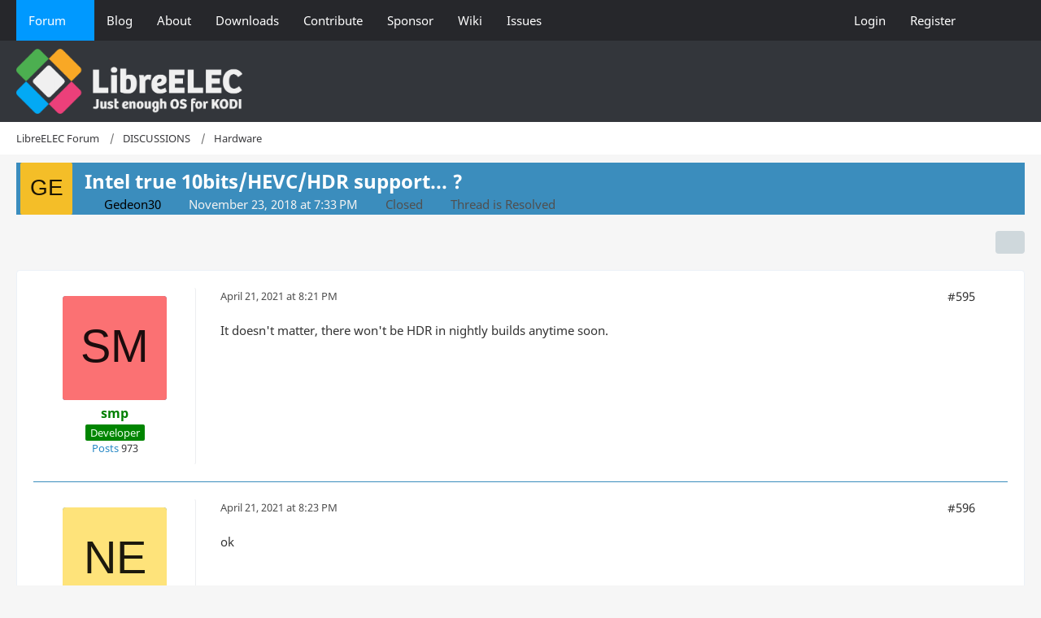

--- FILE ---
content_type: text/html; charset=UTF-8
request_url: https://forum.libreelec.tv/thread/13738-intel-true-10bits-hevc-hdr-support/?pageNo=34
body_size: 13582
content:









<!DOCTYPE html>
<html
	dir="ltr"
	lang="en"
	data-color-scheme="light"
>

<head>
	<meta charset="utf-8">
		
	<title>Intel true 10bits/HEVC/HDR support... ? - Page 34 - Hardware - LibreELEC Forum</title>
	
	<meta name="viewport" content="width=device-width, initial-scale=1">
<meta name="format-detection" content="telephone=no">
<meta name="description" content="Hi everyone.

Intel HD500, HD600 series…. seem able to decode HEVC and generate 4k images.

But I have serious doubts about how many of those are truly able to deliver 10bits HDRs through their display interfaces.

Intel only seems to guarantee…">
<meta property="og:site_name" content="LibreELEC Forum">
<meta property="og:title" content="Intel true 10bits/HEVC/HDR support... ? - LibreELEC Forum">
<meta property="og:url" content="https://forum.libreelec.tv/thread/13738-intel-true-10bits-hevc-hdr-support/">
<meta property="og:type" content="article">
<meta property="og:description" content="Hi everyone.

Intel HD500, HD600 series…. seem able to decode HEVC and generate 4k images.

But I have serious doubts about how many of those are truly able to deliver 10bits HDRs through their display interfaces.

Intel only seems to guarantee…">

<!-- Stylesheets -->
<link rel="stylesheet" type="text/css" href="https://forum.libreelec.tv/core/style/style-3.css?m=1764605179"><link rel="preload" href="https://forum.libreelec.tv/core/font/families/Noto%20Sans/NotoSans-Regular.woff2?v=1633117034" as="font" crossorigin>

<meta name="timezone" content="Europe/London">


<script data-cfasync="false">
	var WCF_PATH = 'https://forum.libreelec.tv/core/';
	var WSC_API_URL = 'https://forum.libreelec.tv/core/';
	var WSC_RPC_API_URL = 'https://forum.libreelec.tv/core/api/rpc/';
	
	var LANGUAGE_ID = 2;
	var LANGUAGE_USE_INFORMAL_VARIANT = false;
	var TIME_NOW = 1768619865;
	var LAST_UPDATE_TIME = 1764605179;
	var ENABLE_DEBUG_MODE = false;
	var ENABLE_PRODUCTION_DEBUG_MODE = true;
	var ENABLE_DEVELOPER_TOOLS = false;
	var PAGE_TITLE = 'LibreELEC Forum';
	
	var REACTION_TYPES = {"1":{"title":"Like","renderedIcon":"<img\n\tsrc=\"https:\/\/forum.libreelec.tv\/core\/images\/reaction\/like.svg\"\n\talt=\"Like\"\n\tclass=\"reactionType\"\n\tdata-reaction-type-id=\"1\"\n>","iconPath":"https:\/\/forum.libreelec.tv\/core\/images\/reaction\/like.svg","showOrder":1,"reactionTypeID":1,"isAssignable":1},"6":{"title":"Nice","renderedIcon":"<img\n\tsrc=\"https:\/\/forum.libreelec.tv\/core\/images\/reaction\/6-1f44d@2x.png\"\n\talt=\"Nice\"\n\tclass=\"reactionType\"\n\tdata-reaction-type-id=\"6\"\n>","iconPath":"https:\/\/forum.libreelec.tv\/core\/images\/reaction\/6-1f44d@2x.png","showOrder":2,"reactionTypeID":6,"isAssignable":1},"3":{"title":"Haha","renderedIcon":"<img\n\tsrc=\"https:\/\/forum.libreelec.tv\/core\/images\/reaction\/haha.svg\"\n\talt=\"Haha\"\n\tclass=\"reactionType\"\n\tdata-reaction-type-id=\"3\"\n>","iconPath":"https:\/\/forum.libreelec.tv\/core\/images\/reaction\/haha.svg","showOrder":3,"reactionTypeID":3,"isAssignable":1}};
	
	
	</script>

<script data-cfasync="false" src="https://forum.libreelec.tv/core/js/WoltLabSuite/WebComponent.min.js?v=1764605179"></script>
<script data-cfasync="false" src="https://forum.libreelec.tv/core/js/preload/en.preload.js?v=1764605179"></script>

<script data-cfasync="false" src="https://forum.libreelec.tv/core/js/WoltLabSuite.Core.tiny.min.js?v=1764605179"></script>
<script data-cfasync="false">
requirejs.config({
	baseUrl: 'https://forum.libreelec.tv/core/js',
	urlArgs: 't=1764605179'
	
});

window.addEventListener('pageshow', function(event) {
	if (event.persisted) {
		window.location.reload();
	}
});

</script>











<script data-cfasync="false" src="https://forum.libreelec.tv/core/js/WoltLabSuite.Forum.tiny.min.js?v=1764605179"></script>


<noscript>
	<style>
		.jsOnly {
			display: none !important;
		}
		
		.noJsOnly {
			display: block !important;
		}
	</style>
</noscript>



	
	
	<script type="application/ld+json">
{
"@context": "http://schema.org",
"@type": "WebSite",
"url": "https:\/\/forum.libreelec.tv\/",
"potentialAction": {
"@type": "SearchAction",
"target": "https:\/\/forum.libreelec.tv\/core\/search\/?q={search_term_string}",
"query-input": "required name=search_term_string"
}
}
</script>
<link rel="apple-touch-icon" sizes="180x180" href="https://forum.libreelec.tv/core/images/style-3/apple-touch-icon.png">
<link rel="manifest" href="https://forum.libreelec.tv/core/images/style-3/manifest-2.json">
<link rel="icon" type="image/png" sizes="48x48" href="https://forum.libreelec.tv/core/images/style-3/favicon-48x48.png">
<meta name="msapplication-config" content="https://forum.libreelec.tv/core/images/style-3/browserconfig.xml">
<meta name="theme-color" content="#33363b">
<script>
	{
		document.querySelector('meta[name="theme-color"]').content = window.getComputedStyle(document.documentElement).getPropertyValue("--wcfPageThemeColor");
	}
</script>

	
			<link rel="canonical" href="https://forum.libreelec.tv/thread/13738-intel-true-10bits-hevc-hdr-support/?pageNo=34">
		
						<link rel="next" href="https://forum.libreelec.tv/thread/13738-intel-true-10bits-hevc-hdr-support/?pageNo=35">
				<link rel="prev" href="https://forum.libreelec.tv/thread/13738-intel-true-10bits-hevc-hdr-support/?pageNo=33">
	
			<script type="application/ld+json">
			{
				"@context": "http://schema.org",
				"@type": "Question",
				"name": "Intel true 10bits\/HEVC\/HDR support... ?",
				"upvoteCount": "0",
				"text": "Hi everyone.\n\nIntel HD500, HD600 series\u2026. seem able to decode HEVC and generate 4k images.\n\nBut I have serious doubts about how many of those are truly able to deliver 10bits HDRs through their display interfaces.\n\nIntel only seems to guarantee HEVC\/10bits\/4k\/HDR in their HD620 model and correctly implemented in Display Port 1.3 \/ HDMI 2.0b so, probably, not all nucs, motherboards, etc.. support that full features in their firmware specs, ...\n\nIs there any list of \"confirmed platforms\" able to deliver 10bits HDR based entirely on Intel integrated graphics cards ?\n\nAre there some known combinations\/platforms which, on the contrary, can't deliver true 10bits\/HDR ?\n\nMaybe the question sounds a bit stupid but I'm truly confused about this issue.\n\n :cool: \n\nThanks in advance!",
				"datePublished": "2018-11-23T19:33:08+00:00",
				"author": {
					"@type": "Person",
					"name": "Gedeon30"											,"url": "https:\/\/forum.libreelec.tv\/core\/user\/20625-gedeon30\/"									},
				"answerCount": "897"			}
		</script>
		</head>

<body id="tpl_wbb_thread"
	itemscope itemtype="http://schema.org/WebPage" itemid="https://forum.libreelec.tv/thread/13738-intel-true-10bits-hevc-hdr-support/?pageNo=34"	data-template="thread" data-application="wbb" data-page-id="46" data-page-identifier="com.woltlab.wbb.Thread"	data-board-id="19" data-thread-id="13738"	class="">

<span id="top"></span>

<div id="pageContainer" class="pageContainer">
	
	
	<div id="pageHeaderContainer" class="pageHeaderContainer">
	<header id="pageHeader" class="pageHeader">
		<div id="pageHeaderPanel" class="pageHeaderPanel">
			<div class="layoutBoundary">
				<div class="box mainMenu" data-box-identifier="com.woltlab.wcf.MainMenu">
			
		
	<div class="boxContent">
		<nav aria-label="Main Menu">
	<ol class="boxMenu">
		
		
					<li class="active boxMenuHasChildren" data-identifier="com.woltlab.wbb.BoardList">
				<a href="https://forum.libreelec.tv/" class="boxMenuLink" aria-current="page">
					<span class="boxMenuLinkTitle">Forum</span>
																<fa-icon size="16" name="caret-down" solid></fa-icon>
									</a>
				
				<ol class="boxMenuDepth1">				
									<li class="" data-identifier="com.woltlab.wbb.UnresolvedThreadList">
				<a href="https://forum.libreelec.tv/unresolved-thread-list/" class="boxMenuLink">
					<span class="boxMenuLinkTitle">Unresolved Threads</span>
														</a>
				
				</li>				
									</ol></li>									<li class="" data-identifier="com.woltlab.wcf.generic15">
				<a href="https://libreelec.tv/" target="_blank" rel="nofollow noopener" class="boxMenuLink">
					<span class="boxMenuLinkTitle">Blog</span>
														</a>
				
				</li>				
									<li class="" data-identifier="com.woltlab.wcf.generic16">
				<a href="https://libreelec.tv/about/" target="_blank" rel="nofollow noopener" class="boxMenuLink">
					<span class="boxMenuLinkTitle">About</span>
														</a>
				
				</li>				
									<li class="" data-identifier="com.woltlab.wcf.generic17">
				<a href="https://libreelec.tv/downloads/" target="_blank" rel="nofollow noopener" class="boxMenuLink">
					<span class="boxMenuLinkTitle">Downloads</span>
														</a>
				
				</li>				
									<li class="" data-identifier="com.woltlab.wcf.generic18">
				<a href="https://libreelec.tv/contribute/" target="_blank" rel="nofollow noopener" class="boxMenuLink">
					<span class="boxMenuLinkTitle">Contribute</span>
														</a>
				
				</li>				
									<li class="" data-identifier="com.woltlab.wcf.generic19">
				<a href="https://libreelec.tv/sponsor/" target="_blank" rel="nofollow noopener" class="boxMenuLink">
					<span class="boxMenuLinkTitle">Sponsor</span>
														</a>
				
				</li>				
									<li class="" data-identifier="com.woltlab.wcf.generic20">
				<a href="https://libreelec.wiki/" target="_blank" rel="nofollow noopener" class="boxMenuLink">
					<span class="boxMenuLinkTitle">Wiki</span>
														</a>
				
				</li>				
									<li class="" data-identifier="com.woltlab.wcf.generic35">
				<a href="https://github.com/LibreELEC/LibreELEC.tv/issues" target="_blank" rel="nofollow noopener" class="boxMenuLink">
					<span class="boxMenuLinkTitle">Issues</span>
														</a>
				
				</li>				
																	
		
	</ol>
</nav>	</div>
</div><button type="button" class="pageHeaderMenuMobile" aria-expanded="false" aria-label="Menu">
	<span class="pageHeaderMenuMobileInactive">
		<fa-icon size="32" name="bars"></fa-icon>
	</span>
	<span class="pageHeaderMenuMobileActive">
		<fa-icon size="32" name="xmark"></fa-icon>
	</span>
</button>
				
				<nav id="topMenu" class="userPanel">
	<ul class="userPanelItems">
									<li id="pageLanguageContainer">
					
				</li>
						<li id="userLogin">
				<a
					class="loginLink"
					href="https://forum.libreelec.tv/core/login/?url=https%3A%2F%2Fforum.libreelec.tv%2Fthread%2F13738-intel-true-10bits-hevc-hdr-support%2F%3FpageNo%3D34"
					rel="nofollow"
				>Login</a>
			</li>
							<li id="userRegistration">
					<a
						class="registrationLink"
						href="https://forum.libreelec.tv/core/register/"
						rel="nofollow"
					>Register</a>
				</li>
							
								
							
		<!-- page search -->
		<li>
			<a href="https://forum.libreelec.tv/core/search/" id="userPanelSearchButton" class="jsTooltip" title="Search"><fa-icon size="32" name="magnifying-glass"></fa-icon> <span>Search</span></a>
		</li>
	</ul>
</nav>
	<a
		href="https://forum.libreelec.tv/core/login/?url=https%3A%2F%2Fforum.libreelec.tv%2Fthread%2F13738-intel-true-10bits-hevc-hdr-support%2F%3FpageNo%3D34"
		class="userPanelLoginLink jsTooltip"
		title="Login"
		rel="nofollow"
	>
		<fa-icon size="32" name="arrow-right-to-bracket"></fa-icon>
	</a>
			</div>
		</div>
		
		<div id="pageHeaderFacade" class="pageHeaderFacade">
			<div class="layoutBoundary">
				<div id="pageHeaderLogo" class="pageHeaderLogo">
		
	<a href="https://forum.libreelec.tv/" aria-label="LibreELEC Forum">
		<img src="https://forum.libreelec.tv/core/images/style-3/pageLogo.png" alt="" class="pageHeaderLogoLarge" height="80" width="278" loading="eager">
		<img src="https://forum.libreelec.tv/core/images/style-3/pageLogoMobile.png" alt="" class="pageHeaderLogoSmall" height="100" width="556" loading="eager">
		
		
	</a>
</div>
				
					

					
		
			
	
<button type="button" id="pageHeaderSearchMobile" class="pageHeaderSearchMobile" aria-expanded="false" aria-label="Search">
	<fa-icon size="32" name="magnifying-glass"></fa-icon>
</button>

<div id="pageHeaderSearch" class="pageHeaderSearch">
	<form method="post" action="https://forum.libreelec.tv/core/search/">
		<div id="pageHeaderSearchInputContainer" class="pageHeaderSearchInputContainer">
			<div class="pageHeaderSearchType dropdown">
				<a href="#" class="button dropdownToggle" id="pageHeaderSearchTypeSelect">
					<span class="pageHeaderSearchTypeLabel">This Thread</span>
					<fa-icon size="16" name="caret-down" solid></fa-icon>
				</a>
				<ul class="dropdownMenu">
					<li><a href="#" data-extended-link="https://forum.libreelec.tv/core/search/?extended=1" data-object-type="everywhere">Everywhere</a></li>
					<li class="dropdownDivider"></li>
					
											<li><a href="#" data-extended-link="https://forum.libreelec.tv/core/search/?extended=1&amp;type=com.woltlab.wbb.post" data-object-type="com.woltlab.wbb.post" data-parameters='{ "threadID": 13738 }'>This Thread</a></li>		<li><a href="#" data-extended-link="https://forum.libreelec.tv/core/search/?extended=1&amp;type=com.woltlab.wbb.post" data-object-type="com.woltlab.wbb.post" data-parameters='{ "boardID": 19 }'>This Forum</a></li>
						
						<li class="dropdownDivider"></li>
					
					
																																								<li><a href="#" data-extended-link="https://forum.libreelec.tv/core/search/?type=com.woltlab.wbb.post&amp;extended=1" data-object-type="com.woltlab.wbb.post">Forum</a></li>
																								<li><a href="#" data-extended-link="https://forum.libreelec.tv/core/search/?type=com.woltlab.wcf.page&amp;extended=1" data-object-type="com.woltlab.wcf.page">Pages</a></li>
																
					<li class="dropdownDivider"></li>
					<li><a class="pageHeaderSearchExtendedLink" href="https://forum.libreelec.tv/core/search/?extended=1">More Options</a></li>
				</ul>
			</div>
			
			<input type="search" name="q" id="pageHeaderSearchInput" class="pageHeaderSearchInput" placeholder="Search …" autocomplete="off" value="">
			
			<button type="submit" class="pageHeaderSearchInputButton button" title="Search">
				<fa-icon size="16" name="magnifying-glass"></fa-icon>
			</button>
			
			<div id="pageHeaderSearchParameters"></div>
			
					</div>
	</form>
</div>

	
			</div>
		</div>
	</header>
	
	
</div>
	
	
	
	
	
	<div class="pageNavigation">
	<div class="layoutBoundary">
			<nav class="breadcrumbs" aria-label="Breadcrumb">
		<ol class="breadcrumbs__list" itemprop="breadcrumb" itemscope itemtype="http://schema.org/BreadcrumbList">
			<li class="breadcrumbs__item" title="LibreELEC Forum" itemprop="itemListElement" itemscope itemtype="http://schema.org/ListItem">
							<a class="breadcrumbs__link" href="https://forum.libreelec.tv/" itemprop="item">
																<span class="breadcrumbs__title" itemprop="name">LibreELEC Forum</span>
							</a>
															<meta itemprop="position" content="1">
																					</li>
														
											<li class="breadcrumbs__item" title="DISCUSSIONS" itemprop="itemListElement" itemscope itemtype="http://schema.org/ListItem">
							<a class="breadcrumbs__link" href="https://forum.libreelec.tv/board/4-discussions/" itemprop="item">
																<span class="breadcrumbs__title" itemprop="name">DISCUSSIONS</span>
							</a>
															<meta itemprop="position" content="2">
																					</li>
														
											<li class="breadcrumbs__item" title="Hardware" itemprop="itemListElement" itemscope itemtype="http://schema.org/ListItem">
							<a class="breadcrumbs__link" href="https://forum.libreelec.tv/board/19-hardware/" itemprop="item">
																	<span class="breadcrumbs__parent_indicator">
										<fa-icon size="16" name="arrow-left-long"></fa-icon>
									</span>
																<span class="breadcrumbs__title" itemprop="name">Hardware</span>
							</a>
															<meta itemprop="position" content="3">
																					</li>
		</ol>
	</nav>
	</div>
</div>
	
	
	
	<section id="main" class="main" role="main" 	itemprop="mainEntity" itemscope itemtype="http://schema.org/DiscussionForumPosting"
	itemid="https://forum.libreelec.tv/thread/13738-intel-true-10bits-hevc-hdr-support/#post103889"
>
		<div class="layoutBoundary">
			

						
			<div id="content" class="content">
								
																<header class="contentHeader messageGroupContentHeader wbbThread" data-thread-id="13738" data-is-closed="1" data-is-deleted="0" data-is-disabled="0" data-is-sticky="0" data-is-announcement="0" data-is-done="1" data-can-mark-as-done="0" data-is-link="0">
		<div class="contentHeaderIcon">
			<img src="[data-uri]" width="64" height="64" alt="" class="userAvatarImage">
															
		</div>

		<div class="contentHeaderTitle">
			<h1 class="contentTitle" itemprop="name headline">Intel true 10bits/HEVC/HDR support... ?</h1>
			<ul class="inlineList contentHeaderMetaData">
				

				

									<li itemprop="author" itemscope itemtype="http://schema.org/Person">
						<fa-icon size="16" name="user"></fa-icon>
													<a href="https://forum.libreelec.tv/core/user/20625-gedeon30/" class="userLink" data-object-id="20625" itemprop="url">
								<span itemprop="name"><span style="color: black">Gedeon30</span></span>
							</a>
											</li>
				
				<li>
					<fa-icon size="16" name="clock"></fa-icon>
					<a href="https://forum.libreelec.tv/thread/13738-intel-true-10bits-hevc-hdr-support/"><woltlab-core-date-time date="2018-11-23T19:33:08+00:00">November 23, 2018 at 7:33 PM</woltlab-core-date-time></a>
				</li>

									<li>
						<span class="jsIconClosed">
							<fa-icon size="16" name="lock"></fa-icon>
						</span>
						Closed
					</li>
				
									<li class="jsMarkAsDone" data-thread-id="13738">
													<fa-icon size="16" name="square-check"></fa-icon>
							<span>Thread is Resolved</span>
											</li>
				
				
			</ul>

			<meta itemprop="url" content="https://forum.libreelec.tv/thread/13738-intel-true-10bits-hevc-hdr-support/">
			<meta itemprop="commentCount" content="897">
							<meta itemprop="datePublished" content="2018-11-23T19:33:08+00:00">
					</div>

		
	</header>
													
				
				
				
				
				

				




	<div class="contentInteraction">
					<div class="contentInteractionPagination paginationTop">
				<woltlab-core-pagination page="34" count="50" url="https://forum.libreelec.tv/thread/13738-intel-true-10bits-hevc-hdr-support/"></woltlab-core-pagination>			</div>
		
					<div class="contentInteractionButtonContainer">
				
									 <div class="contentInteractionShareButton">
						<button type="button" class="button small wsShareButton jsTooltip" title="Share" data-link="https://forum.libreelec.tv/thread/13738-intel-true-10bits-hevc-hdr-support/" data-link-title="Intel true 10bits/HEVC/HDR support... ?" data-bbcode="[thread]13738[/thread]">
		<fa-icon size="16" name="share-nodes"></fa-icon>
	</button>					</div>
				
							</div>
			</div>


	<div class="section">
		<ul
			class="wbbThreadPostList messageList jsClipboardContainer"
			data-is-last-page="false"
			data-last-post-time="1634752595"
			data-page-no="34"
			data-type="com.woltlab.wbb.post"
		>
							



			
		
		
	
	
			<li
			id="post154486"
			class="
				anchorFixedHeader
															"
		>
			<article class="wbbPost message messageSidebarOrientationLeft jsClipboardObject jsMessage userOnlineGroupMarking17"
				data-post-id="154486" data-can-edit="0" data-can-edit-inline="0"
				data-is-closed="0" data-is-deleted="0" data-is-disabled="0"
								data-object-id="154486" data-object-type="com.woltlab.wbb.likeablePost" data-user-id="989"													itemprop="comment"
					itemscope itemtype="http://schema.org/Comment"
					itemid="https://forum.libreelec.tv/thread/13738-intel-true-10bits-hevc-hdr-support/?postID=154486#post154486"
							>
				<meta itemprop="datePublished" content="2021-04-21T20:21:27+01:00">
													<meta itemprop="url" content="https://forum.libreelec.tv/thread/13738-intel-true-10bits-hevc-hdr-support/?postID=154486#post154486">
									 
	
<aside role="presentation" class="messageSidebar member" itemprop="author" itemscope itemtype="http://schema.org/Person">
	<div class="messageAuthor">
		
		
								
							<div class="userAvatar">
					<a href="https://forum.libreelec.tv/core/user/989-smp/" aria-hidden="true" tabindex="-1"><img src="[data-uri]" width="128" height="128" alt="" class="userAvatarImage"></a>					
									</div>
						
			<div class="messageAuthorContainer">
				<a href="https://forum.libreelec.tv/core/user/989-smp/" class="username userLink" data-object-id="989" itemprop="url">
					<span itemprop="name"><strong style="color:green">smp</strong></span>
				</a>
														
					
							</div>
			
												<div class="userTitle">
						<span class="badge userTitleBadge green">Developer</span>
					</div>
				
				
							
						</div>
	
			
		
									<div class="userCredits">
					<dl class="plain dataList">
						<a href="https://forum.libreelec.tv/user-post-list/989-smp/" title="Posts by smp" class="jsTooltip">Posts</a>
	973
					</dl>
				</div>
			
				
		
	</aside>
				
				<div class="messageContent">
					<header class="messageHeader">
						<div class="messageHeaderBox">
							<ul class="messageHeaderMetaData">
								<li><a href="https://forum.libreelec.tv/thread/13738-intel-true-10bits-hevc-hdr-support/?postID=154486#post154486" rel="nofollow" class="permalink messagePublicationTime"><woltlab-core-date-time date="2021-04-21T19:21:27+00:00">April 21, 2021 at 8:21 PM</woltlab-core-date-time></a></li>
								
								
							</ul>
							
							<ul class="messageStatus">
																																																
								
							</ul>
						</div>
						
						<ul class="messageQuickOptions">
															
														
															<li>
									<a href="https://forum.libreelec.tv/thread/13738-intel-true-10bits-hevc-hdr-support/?postID=154486#post154486" rel="nofollow" class="jsTooltip wsShareButton" title="Share" data-link-title="Intel true 10bits/HEVC/HDR support... ?">#595</a>
								</li>
														
														
							
						</ul>
						
						
					</header>
					
					<div class="messageBody">
												
												
						
						
						<div class="messageText" itemprop="text">
														
							<p>It doesn't matter, there won't be HDR in nightly builds anytime soon.</p>						</div>
						
						
					</div>
					
					<footer class="messageFooter">
												
												
						
						
						<div class="messageFooterNotes">
														
														
														
														
							
						</div>
						
						<div class="messageFooterGroup">
							
																					
							<ul class="messageFooterButtonsExtra buttonList smallButtons jsMobileNavigationExtra">
																																								
							</ul>
							
							<ul class="messageFooterButtons buttonList smallButtons jsMobileNavigation">
																																								
							</ul>
						</div>

						
					</footer>
				</div>
			</article>
		</li>
		
	
	
		
		
				
		
		
	
	
			<li
			id="post154487"
			class="
				anchorFixedHeader
															"
		>
			<article class="wbbPost message messageSidebarOrientationLeft jsClipboardObject jsMessage userOnlineGroupMarking21"
				data-post-id="154487" data-can-edit="0" data-can-edit-inline="0"
				data-is-closed="0" data-is-deleted="0" data-is-disabled="0"
								data-object-id="154487" data-object-type="com.woltlab.wbb.likeablePost" data-user-id="7032"													itemprop="comment"
					itemscope itemtype="http://schema.org/Comment"
					itemid="https://forum.libreelec.tv/thread/13738-intel-true-10bits-hevc-hdr-support/?postID=154487#post154487"
							>
				<meta itemprop="datePublished" content="2021-04-21T20:23:34+01:00">
													<meta itemprop="url" content="https://forum.libreelec.tv/thread/13738-intel-true-10bits-hevc-hdr-support/?postID=154487#post154487">
								
<aside role="presentation" class="messageSidebar member" itemprop="author" itemscope itemtype="http://schema.org/Person">
	<div class="messageAuthor">
		
		
								
							<div class="userAvatar">
					<a href="https://forum.libreelec.tv/core/user/7032-nekromantik/" aria-hidden="true" tabindex="-1"><img src="[data-uri]" width="128" height="128" alt="" class="userAvatarImage"></a>					
									</div>
						
			<div class="messageAuthorContainer">
				<a href="https://forum.libreelec.tv/core/user/7032-nekromantik/" class="username userLink" data-object-id="7032" itemprop="url">
					<span itemprop="name"><span style="color: black">Nekromantik</span></span>
				</a>
														
					
							</div>
			
												<div class="userTitle">
						<span class="badge userTitleBadge">Intermediate</span>
					</div>
				
				
							
						</div>
	
			
		
									<div class="userCredits">
					<dl class="plain dataList">
						<a href="https://forum.libreelec.tv/user-post-list/7032-nekromantik/" title="Posts by Nekromantik" class="jsTooltip">Posts</a>
	263
					</dl>
				</div>
			
				
		
	</aside>
				
				<div class="messageContent">
					<header class="messageHeader">
						<div class="messageHeaderBox">
							<ul class="messageHeaderMetaData">
								<li><a href="https://forum.libreelec.tv/thread/13738-intel-true-10bits-hevc-hdr-support/?postID=154487#post154487" rel="nofollow" class="permalink messagePublicationTime"><woltlab-core-date-time date="2021-04-21T19:23:34+00:00">April 21, 2021 at 8:23 PM</woltlab-core-date-time></a></li>
								
								
							</ul>
							
							<ul class="messageStatus">
																																																
								
							</ul>
						</div>
						
						<ul class="messageQuickOptions">
															
														
															<li>
									<a href="https://forum.libreelec.tv/thread/13738-intel-true-10bits-hevc-hdr-support/?postID=154487#post154487" rel="nofollow" class="jsTooltip wsShareButton" title="Share" data-link-title="Intel true 10bits/HEVC/HDR support... ?">#596</a>
								</li>
														
														
							
						</ul>
						
						
					</header>
					
					<div class="messageBody">
												
												
						
						
						<div class="messageText" itemprop="text">
														
							<p>ok</p>						</div>
						
						
					</div>
					
					<footer class="messageFooter">
												
												
						
						
						<div class="messageFooterNotes">
														
														
														
														
							
						</div>
						
						<div class="messageFooterGroup">
							
																					
							<ul class="messageFooterButtonsExtra buttonList smallButtons jsMobileNavigationExtra">
																																								
							</ul>
							
							<ul class="messageFooterButtons buttonList smallButtons jsMobileNavigation">
																																								
							</ul>
						</div>

						
					</footer>
				</div>
			</article>
		</li>
		
	
	
		
		
				
		
		
	
	
			<li
			id="post154493"
			class="
				anchorFixedHeader
															"
		>
			<article class="wbbPost message messageSidebarOrientationLeft jsClipboardObject jsMessage userOnlineGroupMarking21"
				data-post-id="154493" data-can-edit="0" data-can-edit-inline="0"
				data-is-closed="0" data-is-deleted="0" data-is-disabled="0"
								data-object-id="154493" data-object-type="com.woltlab.wbb.likeablePost" data-user-id="1852"													itemprop="comment"
					itemscope itemtype="http://schema.org/Comment"
					itemid="https://forum.libreelec.tv/thread/13738-intel-true-10bits-hevc-hdr-support/?postID=154493#post154493"
							>
				<meta itemprop="datePublished" content="2021-04-21T21:18:21+01:00">
													<meta itemprop="url" content="https://forum.libreelec.tv/thread/13738-intel-true-10bits-hevc-hdr-support/?postID=154493#post154493">
								
<aside role="presentation" class="messageSidebar member" itemprop="author" itemscope itemtype="http://schema.org/Person">
	<div class="messageAuthor">
		
		
								
							<div class="userAvatar">
					<a href="https://forum.libreelec.tv/core/user/1852-homerjau/" aria-hidden="true" tabindex="-1"><img src="[data-uri]" width="128" height="128" alt="" class="userAvatarImage"></a>					
									</div>
						
			<div class="messageAuthorContainer">
				<a href="https://forum.libreelec.tv/core/user/1852-homerjau/" class="username userLink" data-object-id="1852" itemprop="url">
					<span itemprop="name"><span style="color: black">HomerJau</span></span>
				</a>
														
					
							</div>
			
												<div class="userTitle">
						<span class="badge userTitleBadge">Student</span>
					</div>
				
				
							
						</div>
	
			
		
									<div class="userCredits">
					<dl class="plain dataList">
						<a href="https://forum.libreelec.tv/user-post-list/1852-homerjau/" title="Posts by HomerJau" class="jsTooltip">Posts</a>
	146
					</dl>
				</div>
			
				
		
	</aside>
				
				<div class="messageContent">
					<header class="messageHeader">
						<div class="messageHeaderBox">
							<ul class="messageHeaderMetaData">
								<li><a href="https://forum.libreelec.tv/thread/13738-intel-true-10bits-hevc-hdr-support/?postID=154493#post154493" rel="nofollow" class="permalink messagePublicationTime"><woltlab-core-date-time date="2021-04-21T20:18:21+00:00">April 21, 2021 at 9:18 PM</woltlab-core-date-time></a></li>
								
								
							</ul>
							
							<ul class="messageStatus">
																																																
								
							</ul>
						</div>
						
						<ul class="messageQuickOptions">
															
														
															<li>
									<a href="https://forum.libreelec.tv/thread/13738-intel-true-10bits-hevc-hdr-support/?postID=154493#post154493" rel="nofollow" class="jsTooltip wsShareButton" title="Share" data-link-title="Intel true 10bits/HEVC/HDR support... ?">#597</a>
								</li>
														
														
							
						</ul>
						
						
					</header>
					
					<div class="messageBody">
												
												
						
						
						<div class="messageText" itemprop="text">
														
							<p>Can anyone provide a link to a recent LE10 patched build with HDR and HBR audio working please? #502 the file has been removed.</p><p>THX</p>						</div>
						
						
					</div>
					
					<footer class="messageFooter">
												
												
						
						
						<div class="messageFooterNotes">
														
														
														
														
							
						</div>
						
						<div class="messageFooterGroup">
							
																					
							<ul class="messageFooterButtonsExtra buttonList smallButtons jsMobileNavigationExtra">
																																								
							</ul>
							
							<ul class="messageFooterButtons buttonList smallButtons jsMobileNavigation">
																																								
							</ul>
						</div>

						
					</footer>
				</div>
			</article>
		</li>
		
	
	
		
		
				
		
		
	
	
			<li
			id="post154506"
			class="
				anchorFixedHeader
															"
		>
			<article class="wbbPost message messageSidebarOrientationLeft jsClipboardObject jsMessage userOnlineGroupMarking17"
				data-post-id="154506" data-can-edit="0" data-can-edit-inline="0"
				data-is-closed="0" data-is-deleted="0" data-is-disabled="0"
								data-object-id="154506" data-object-type="com.woltlab.wbb.likeablePost" data-user-id="989"													itemprop="comment"
					itemscope itemtype="http://schema.org/Comment"
					itemid="https://forum.libreelec.tv/thread/13738-intel-true-10bits-hevc-hdr-support/?postID=154506#post154506"
							>
				<meta itemprop="datePublished" content="2021-04-22T02:46:55+01:00">
													<meta itemprop="url" content="https://forum.libreelec.tv/thread/13738-intel-true-10bits-hevc-hdr-support/?postID=154506#post154506">
								
<aside role="presentation" class="messageSidebar member" itemprop="author" itemscope itemtype="http://schema.org/Person">
	<div class="messageAuthor">
		
		
								
							<div class="userAvatar">
					<a href="https://forum.libreelec.tv/core/user/989-smp/" aria-hidden="true" tabindex="-1"><img src="[data-uri]" width="128" height="128" alt="" class="userAvatarImage"></a>					
									</div>
						
			<div class="messageAuthorContainer">
				<a href="https://forum.libreelec.tv/core/user/989-smp/" class="username userLink" data-object-id="989" itemprop="url">
					<span itemprop="name"><strong style="color:green">smp</strong></span>
				</a>
														
					
							</div>
			
												<div class="userTitle">
						<span class="badge userTitleBadge green">Developer</span>
					</div>
				
				
							
						</div>
	
			
		
									<div class="userCredits">
					<dl class="plain dataList">
						<a href="https://forum.libreelec.tv/user-post-list/989-smp/" title="Posts by smp" class="jsTooltip">Posts</a>
	973
					</dl>
				</div>
			
				
		
	</aside>
				
				<div class="messageContent">
					<header class="messageHeader">
						<div class="messageHeaderBox">
							<ul class="messageHeaderMetaData">
								<li><a href="https://forum.libreelec.tv/thread/13738-intel-true-10bits-hevc-hdr-support/?postID=154506#post154506" rel="nofollow" class="permalink messagePublicationTime"><woltlab-core-date-time date="2021-04-22T01:46:55+00:00">April 22, 2021 at 2:46 AM</woltlab-core-date-time></a></li>
								
								
							</ul>
							
							<ul class="messageStatus">
																																																
								
							</ul>
						</div>
						
						<ul class="messageQuickOptions">
															
														
															<li>
									<a href="https://forum.libreelec.tv/thread/13738-intel-true-10bits-hevc-hdr-support/?postID=154506#post154506" rel="nofollow" class="jsTooltip wsShareButton" title="Share" data-link-title="Intel true 10bits/HEVC/HDR support... ?">#598</a>
								</li>
														
														
							
						</ul>
						
						
					</header>
					
					<div class="messageBody">
												
												
						
						
						<div class="messageText" itemprop="text">
														
							<p>1. <a href="https://www.dropbox.com/s/3k6mrhfwarmcbq6/LibreELEC-Generic.x86_64-10.0-devel-20210422040736-13c3cc6.img.gz?dl=1" class="externalURL" target="_blank" rel="nofollow noopener ugc">LibreELEC-Generic.x86_64-10.0-devel-20210422040736-13c3cc6.img.gz</a></p><p>2. <a href="https://www.dropbox.com/s/mh63f605ko6g0ak/LibreELEC-Generic.x86_64-10.0-devel-20210422041617-13c3cc6.img.gz?dl=1" class="externalURL" target="_blank" rel="nofollow noopener ugc">LibreELEC-Generic.x86_64-10.0-devel-20210422041617-13c3cc6.img.gz</a></p><p>- Updated with the changes from current Kodi and LE master branches.</p><p>- Linux kernel 5.12-rc8</p><p>- Fixed Retroplayer glitches (CONFIG_DMABUF_HEAPS)</p><p>Image #1: lrusak/drmprime-2img-no-ffmpeg-bump branch (HDR known to work on Tiger Lake, Gemini Lake and some other Intel hardware)</p><p>Image #2: lrusak/drmprime-vaapi-hdr branch (HDR probably works only on Gemini Lake)</p>						</div>
						
						
					</div>
					
					<footer class="messageFooter">
												
												
						
						
						<div class="messageFooterNotes">
														
														
														
														
							
						</div>
						
						<div class="messageFooterGroup">
							
																					
							<ul class="messageFooterButtonsExtra buttonList smallButtons jsMobileNavigationExtra">
																																								
							</ul>
							
							<ul class="messageFooterButtons buttonList smallButtons jsMobileNavigation">
																																								
							</ul>
						</div>

						
					</footer>
				</div>
			</article>
		</li>
		
	
	
		
		
				
		
		
	
	
			<li
			id="post154511"
			class="
				anchorFixedHeader
															"
		>
			<article class="wbbPost message messageSidebarOrientationLeft jsClipboardObject jsMessage userOnlineGroupMarking21"
				data-post-id="154511" data-can-edit="0" data-can-edit-inline="0"
				data-is-closed="0" data-is-deleted="0" data-is-disabled="0"
								data-object-id="154511" data-object-type="com.woltlab.wbb.likeablePost" data-user-id="731"													itemprop="comment"
					itemscope itemtype="http://schema.org/Comment"
					itemid="https://forum.libreelec.tv/thread/13738-intel-true-10bits-hevc-hdr-support/?postID=154511#post154511"
							>
				<meta itemprop="datePublished" content="2021-04-22T06:15:04+01:00">
													<meta itemprop="url" content="https://forum.libreelec.tv/thread/13738-intel-true-10bits-hevc-hdr-support/?postID=154511#post154511">
								
<aside role="presentation" class="messageSidebar member" itemprop="author" itemscope itemtype="http://schema.org/Person">
	<div class="messageAuthor">
		
		
								
							<div class="userAvatar">
					<a href="https://forum.libreelec.tv/core/user/731-panicnz/" aria-hidden="true" tabindex="-1"><img src="[data-uri]" width="128" height="128" alt="" class="userAvatarImage"></a>					
									</div>
						
			<div class="messageAuthorContainer">
				<a href="https://forum.libreelec.tv/core/user/731-panicnz/" class="username userLink" data-object-id="731" itemprop="url">
					<span itemprop="name"><span style="color: black">PANiCnz</span></span>
				</a>
														
					
							</div>
			
												<div class="userTitle">
						<span class="badge userTitleBadge">Student</span>
					</div>
				
				
							
						</div>
	
			
		
									<div class="userCredits">
					<dl class="plain dataList">
						<a href="https://forum.libreelec.tv/user-post-list/731-panicnz/" title="Posts by PANiCnz" class="jsTooltip">Posts</a>
	104
					</dl>
				</div>
			
				
		
	</aside>
				
				<div class="messageContent">
					<header class="messageHeader">
						<div class="messageHeaderBox">
							<ul class="messageHeaderMetaData">
								<li><a href="https://forum.libreelec.tv/thread/13738-intel-true-10bits-hevc-hdr-support/?postID=154511#post154511" rel="nofollow" class="permalink messagePublicationTime"><woltlab-core-date-time date="2021-04-22T05:15:04+00:00">April 22, 2021 at 6:15 AM</woltlab-core-date-time></a></li>
								
								
							</ul>
							
							<ul class="messageStatus">
																																																
								
							</ul>
						</div>
						
						<ul class="messageQuickOptions">
															
														
															<li>
									<a href="https://forum.libreelec.tv/thread/13738-intel-true-10bits-hevc-hdr-support/?postID=154511#post154511" rel="nofollow" class="jsTooltip wsShareButton" title="Share" data-link-title="Intel true 10bits/HEVC/HDR support... ?">#599</a>
								</li>
														
														
							
						</ul>
						
						
					</header>
					
					<div class="messageBody">
												
												
						
						
						<div class="messageText" itemprop="text">
														
							<blockquote class="quoteBox collapsibleBbcode jsCollapsibleBbcode collapsed" cite="https://forum.libreelec.tv/thread/13738-intel-true-10bits-hevc-hdr-support/?postID=154506#post154506">
	<div class="quoteBoxIcon">
					<a href="https://forum.libreelec.tv/core/user/989-smp/" class="userLink" data-object-id="989" aria-hidden="true"><img src="[data-uri]" width="24" height="24" alt="" class="userAvatarImage"></a>
			</div>
	
	<div class="quoteBoxTitle">
									<a href="https://forum.libreelec.tv/thread/13738-intel-true-10bits-hevc-hdr-support/?postID=154506#post154506">Quote from smp</a>
						</div>
	
	<div class="quoteBoxContent">
		<p>1. <a href="https://www.dropbox.com/s/3k6mrhfwarmcbq6/LibreELEC-Generic.x86_64-10.0-devel-20210422040736-13c3cc6.img.gz?dl=1" class="externalURL" target="_blank" rel="nofollow noopener ugc">LibreELEC-Generic.x86_64-10.0-devel-20210422040736-13c3cc6.img.gz</a></p><p>2. <a href="https://www.dropbox.com/s/mh63f605ko6g0ak/LibreELEC-Generic.x86_64-10.0-devel-20210422041617-13c3cc6.img.gz?dl=1" class="externalURL" target="_blank" rel="nofollow noopener ugc">LibreELEC-Generic.x86_64-10.0-devel-20210422041617-13c3cc6.img.gz</a></p><p>- Updated with the changes from current Kodi and LE master branches.</p><p>- Linux kernel 5.12-rc8</p><p>- Fixed Retroplayer glitches (CONFIG_DMABUF_HEAPS)</p><p>Image #1: lrusak/drmprime-2img-no-ffmpeg-bump branch (HDR known to work on Tiger Lake, Gemini Lake and some other Intel hardware)</p><p>Image #2: lrusak/drmprime-vaapi-hdr branch (HDR probably works only on Gemini Lake)</p>
	</div>
	
			<span class="toggleButton" data-title-collapse="Display Less" data-title-expand="Display More" role="button" tabindex="0">Display More</span>
		
		
	</blockquote><p>For Gemini Lake is there one build you would recommend over the other?</p>						</div>
						
						
					</div>
					
					<footer class="messageFooter">
												
												
						
						
						<div class="messageFooterNotes">
														
														
														
														
							
						</div>
						
						<div class="messageFooterGroup">
							
																					
							<ul class="messageFooterButtonsExtra buttonList smallButtons jsMobileNavigationExtra">
																																								
							</ul>
							
							<ul class="messageFooterButtons buttonList smallButtons jsMobileNavigation">
																																								
							</ul>
						</div>

						
					</footer>
				</div>
			</article>
		</li>
		
	
	
		
		
				
		
		
	
	
			<li
			id="post154517"
			class="
				anchorFixedHeader
															"
		>
			<article class="wbbPost message messageSidebarOrientationLeft jsClipboardObject jsMessage userOnlineGroupMarking21"
				data-post-id="154517" data-can-edit="0" data-can-edit-inline="0"
				data-is-closed="0" data-is-deleted="0" data-is-disabled="0"
								data-object-id="154517" data-object-type="com.woltlab.wbb.likeablePost" data-user-id="1852"													itemprop="comment"
					itemscope itemtype="http://schema.org/Comment"
					itemid="https://forum.libreelec.tv/thread/13738-intel-true-10bits-hevc-hdr-support/?postID=154517#post154517"
							>
				<meta itemprop="datePublished" content="2021-04-22T09:40:35+01:00">
									<meta itemprop="dateModified" content="2021-04-22T11:24:06+01:00">
													<meta itemprop="url" content="https://forum.libreelec.tv/thread/13738-intel-true-10bits-hevc-hdr-support/?postID=154517#post154517">
								
<aside role="presentation" class="messageSidebar member" itemprop="author" itemscope itemtype="http://schema.org/Person">
	<div class="messageAuthor">
		
		
								
							<div class="userAvatar">
					<a href="https://forum.libreelec.tv/core/user/1852-homerjau/" aria-hidden="true" tabindex="-1"><img src="[data-uri]" width="128" height="128" alt="" class="userAvatarImage"></a>					
									</div>
						
			<div class="messageAuthorContainer">
				<a href="https://forum.libreelec.tv/core/user/1852-homerjau/" class="username userLink" data-object-id="1852" itemprop="url">
					<span itemprop="name"><span style="color: black">HomerJau</span></span>
				</a>
														
					
							</div>
			
												<div class="userTitle">
						<span class="badge userTitleBadge">Student</span>
					</div>
				
				
							
						</div>
	
			
		
									<div class="userCredits">
					<dl class="plain dataList">
						<a href="https://forum.libreelec.tv/user-post-list/1852-homerjau/" title="Posts by HomerJau" class="jsTooltip">Posts</a>
	146
					</dl>
				</div>
			
				
		
	</aside>
				
				<div class="messageContent">
					<header class="messageHeader">
						<div class="messageHeaderBox">
							<ul class="messageHeaderMetaData">
								<li><a href="https://forum.libreelec.tv/thread/13738-intel-true-10bits-hevc-hdr-support/?postID=154517#post154517" rel="nofollow" class="permalink messagePublicationTime"><woltlab-core-date-time date="2021-04-22T08:40:35+00:00">April 22, 2021 at 9:40 AM</woltlab-core-date-time></a></li>
								
								
							</ul>
							
							<ul class="messageStatus">
																																																
								
							</ul>
						</div>
						
						<ul class="messageQuickOptions">
															
														
															<li>
									<a href="https://forum.libreelec.tv/thread/13738-intel-true-10bits-hevc-hdr-support/?postID=154517#post154517" rel="nofollow" class="jsTooltip wsShareButton" title="Share" data-link-title="Intel true 10bits/HEVC/HDR support... ?">#600</a>
								</li>
														
														
							
						</ul>
						
						
					</header>
					
					<div class="messageBody">
												
												
						
						
						<div class="messageText" itemprop="text">
														
							<p>Thank you 	<a href="https://forum.libreelec.tv/core/user/989-smp/" class="userMention userLink" data-object-id="989"><strong style="color:green">smp</strong></a> . Fantastic work!</p><p>I’ll test on my new NUC8i3BEH I built earlier today.</p><p>EDIT: Image 1 looking good. HDR, HBR audio, multichannel hires FLAC all ok.</p><p>Subtitles are a red block, unreadable.</p><p>Thanks again SMP!</p>						</div>
						
						
					</div>
					
					<footer class="messageFooter">
												
												
						
						
						<div class="messageFooterNotes">
															<p class="messageFooterNote wbbPostEditNote">Edited once, last by <a href="https://forum.libreelec.tv/core/user/1852/" class="userLink" data-object-id="1852">HomerJau</a> (<woltlab-core-date-time date="2021-04-22T10:24:06+00:00">April 22, 2021 at 11:24 AM</woltlab-core-date-time>).</p>
														
														
														
														
							
						</div>
						
						<div class="messageFooterGroup">
							
																					
							<ul class="messageFooterButtonsExtra buttonList smallButtons jsMobileNavigationExtra">
																																								
							</ul>
							
							<ul class="messageFooterButtons buttonList smallButtons jsMobileNavigation">
																																								
							</ul>
						</div>

						
					</footer>
				</div>
			</article>
		</li>
		
	
	
		
		
				
		
		
	
	
			<li
			id="post154530"
			class="
				anchorFixedHeader
															"
		>
			<article class="wbbPost message messageSidebarOrientationLeft jsClipboardObject jsMessage userOnlineGroupMarking17"
				data-post-id="154530" data-can-edit="0" data-can-edit-inline="0"
				data-is-closed="0" data-is-deleted="0" data-is-disabled="0"
								data-object-id="154530" data-object-type="com.woltlab.wbb.likeablePost" data-user-id="989"													itemprop="comment"
					itemscope itemtype="http://schema.org/Comment"
					itemid="https://forum.libreelec.tv/thread/13738-intel-true-10bits-hevc-hdr-support/?postID=154530#post154530"
							>
				<meta itemprop="datePublished" content="2021-04-22T14:32:19+01:00">
													<meta itemprop="url" content="https://forum.libreelec.tv/thread/13738-intel-true-10bits-hevc-hdr-support/?postID=154530#post154530">
								
<aside role="presentation" class="messageSidebar member" itemprop="author" itemscope itemtype="http://schema.org/Person">
	<div class="messageAuthor">
		
		
								
							<div class="userAvatar">
					<a href="https://forum.libreelec.tv/core/user/989-smp/" aria-hidden="true" tabindex="-1"><img src="[data-uri]" width="128" height="128" alt="" class="userAvatarImage"></a>					
									</div>
						
			<div class="messageAuthorContainer">
				<a href="https://forum.libreelec.tv/core/user/989-smp/" class="username userLink" data-object-id="989" itemprop="url">
					<span itemprop="name"><strong style="color:green">smp</strong></span>
				</a>
														
					
							</div>
			
												<div class="userTitle">
						<span class="badge userTitleBadge green">Developer</span>
					</div>
				
				
							
						</div>
	
			
		
									<div class="userCredits">
					<dl class="plain dataList">
						<a href="https://forum.libreelec.tv/user-post-list/989-smp/" title="Posts by smp" class="jsTooltip">Posts</a>
	973
					</dl>
				</div>
			
				
		
	</aside>
				
				<div class="messageContent">
					<header class="messageHeader">
						<div class="messageHeaderBox">
							<ul class="messageHeaderMetaData">
								<li><a href="https://forum.libreelec.tv/thread/13738-intel-true-10bits-hevc-hdr-support/?postID=154530#post154530" rel="nofollow" class="permalink messagePublicationTime"><woltlab-core-date-time date="2021-04-22T13:32:19+00:00">April 22, 2021 at 2:32 PM</woltlab-core-date-time></a></li>
								
								
							</ul>
							
							<ul class="messageStatus">
																																																
								
							</ul>
						</div>
						
						<ul class="messageQuickOptions">
															
														
															<li>
									<a href="https://forum.libreelec.tv/thread/13738-intel-true-10bits-hevc-hdr-support/?postID=154530#post154530" rel="nofollow" class="jsTooltip wsShareButton" title="Share" data-link-title="Intel true 10bits/HEVC/HDR support... ?">#601</a>
								</li>
														
														
							
						</ul>
						
						
					</header>
					
					<div class="messageBody">
												
												
						
						
						<div class="messageText" itemprop="text">
														
							<blockquote class="quoteBox collapsibleBbcode jsCollapsibleBbcode" cite="https://forum.libreelec.tv/thread/13738-intel-true-10bits-hevc-hdr-support/?postID=154511#post154511">
	<div class="quoteBoxIcon">
					<a href="https://forum.libreelec.tv/core/user/731-panicnz/" class="userLink" data-object-id="731" aria-hidden="true"><img src="[data-uri]" width="24" height="24" alt="" class="userAvatarImage"></a>
			</div>
	
	<div class="quoteBoxTitle">
									<a href="https://forum.libreelec.tv/thread/13738-intel-true-10bits-hevc-hdr-support/?postID=154511#post154511">Quote from PANiCnz</a>
						</div>
	
	<div class="quoteBoxContent">
		<p>For Gemini Lake is there one build you would recommend over the other?</p>
	</div>
	
	</blockquote><p>The second one does not have the subtitle issue.</p>						</div>
						
						
					</div>
					
					<footer class="messageFooter">
												
												
						
						
						<div class="messageFooterNotes">
														
														
														
														
							
						</div>
						
						<div class="messageFooterGroup">
							
																					
							<ul class="messageFooterButtonsExtra buttonList smallButtons jsMobileNavigationExtra">
																																								
							</ul>
							
							<ul class="messageFooterButtons buttonList smallButtons jsMobileNavigation">
																																								
							</ul>
						</div>

						
					</footer>
				</div>
			</article>
		</li>
		
	
	
		
		
				
		
		
	
	
			<li
			id="post154560"
			class="
				anchorFixedHeader
															"
		>
			<article class="wbbPost message messageSidebarOrientationLeft jsClipboardObject jsMessage userOnlineGroupMarking21"
				data-post-id="154560" data-can-edit="0" data-can-edit-inline="0"
				data-is-closed="0" data-is-deleted="0" data-is-disabled="0"
								data-object-id="154560" data-object-type="com.woltlab.wbb.likeablePost" data-user-id="1852"													itemprop="comment"
					itemscope itemtype="http://schema.org/Comment"
					itemid="https://forum.libreelec.tv/thread/13738-intel-true-10bits-hevc-hdr-support/?postID=154560#post154560"
							>
				<meta itemprop="datePublished" content="2021-04-22T23:20:38+01:00">
													<meta itemprop="url" content="https://forum.libreelec.tv/thread/13738-intel-true-10bits-hevc-hdr-support/?postID=154560#post154560">
								
<aside role="presentation" class="messageSidebar member" itemprop="author" itemscope itemtype="http://schema.org/Person">
	<div class="messageAuthor">
		
		
								
							<div class="userAvatar">
					<a href="https://forum.libreelec.tv/core/user/1852-homerjau/" aria-hidden="true" tabindex="-1"><img src="[data-uri]" width="128" height="128" alt="" class="userAvatarImage"></a>					
									</div>
						
			<div class="messageAuthorContainer">
				<a href="https://forum.libreelec.tv/core/user/1852-homerjau/" class="username userLink" data-object-id="1852" itemprop="url">
					<span itemprop="name"><span style="color: black">HomerJau</span></span>
				</a>
														
					
							</div>
			
												<div class="userTitle">
						<span class="badge userTitleBadge">Student</span>
					</div>
				
				
							
						</div>
	
			
		
									<div class="userCredits">
					<dl class="plain dataList">
						<a href="https://forum.libreelec.tv/user-post-list/1852-homerjau/" title="Posts by HomerJau" class="jsTooltip">Posts</a>
	146
					</dl>
				</div>
			
				
		
	</aside>
				
				<div class="messageContent">
					<header class="messageHeader">
						<div class="messageHeaderBox">
							<ul class="messageHeaderMetaData">
								<li><a href="https://forum.libreelec.tv/thread/13738-intel-true-10bits-hevc-hdr-support/?postID=154560#post154560" rel="nofollow" class="permalink messagePublicationTime"><woltlab-core-date-time date="2021-04-22T22:20:38+00:00">April 22, 2021 at 11:20 PM</woltlab-core-date-time></a></li>
								
								
							</ul>
							
							<ul class="messageStatus">
																																																
								
							</ul>
						</div>
						
						<ul class="messageQuickOptions">
															
														
															<li>
									<a href="https://forum.libreelec.tv/thread/13738-intel-true-10bits-hevc-hdr-support/?postID=154560#post154560" rel="nofollow" class="jsTooltip wsShareButton" title="Share" data-link-title="Intel true 10bits/HEVC/HDR support... ?">#602</a>
								</li>
														
														
							
						</ul>
						
						
					</header>
					
					<div class="messageBody">
												
												
						
						
						<div class="messageText" itemprop="text">
														
							<blockquote class="quoteBox collapsibleBbcode jsCollapsibleBbcode" cite="https://forum.libreelec.tv/thread/13738-intel-true-10bits-hevc-hdr-support/?postID=154530#post154530">
	<div class="quoteBoxIcon">
					<a href="https://forum.libreelec.tv/core/user/989-smp/" class="userLink" data-object-id="989" aria-hidden="true"><img src="[data-uri]" width="24" height="24" alt="" class="userAvatarImage"></a>
			</div>
	
	<div class="quoteBoxTitle">
									<a href="https://forum.libreelec.tv/thread/13738-intel-true-10bits-hevc-hdr-support/?postID=154530#post154530">Quote from smp</a>
						</div>
	
	<div class="quoteBoxContent">
		<p>The second one does not have the subtitle issue.</p>
	</div>
	
	</blockquote><p>Thanks. I’ll try image 2 on my NUC8i3, but as you stated it may not do HDR on this system.</p>						</div>
						
						
					</div>
					
					<footer class="messageFooter">
												
												
						
						
						<div class="messageFooterNotes">
														
														
														
														
							
						</div>
						
						<div class="messageFooterGroup">
							
																					
							<ul class="messageFooterButtonsExtra buttonList smallButtons jsMobileNavigationExtra">
																																								
							</ul>
							
							<ul class="messageFooterButtons buttonList smallButtons jsMobileNavigation">
																																								
							</ul>
						</div>

						
					</footer>
				</div>
			</article>
		</li>
		
	
	
		
		
				
		
		
	
	
			<li
			id="post154561"
			class="
				anchorFixedHeader
															"
		>
			<article class="wbbPost message messageSidebarOrientationLeft jsClipboardObject jsMessage userOnlineGroupMarking17"
				data-post-id="154561" data-can-edit="0" data-can-edit-inline="0"
				data-is-closed="0" data-is-deleted="0" data-is-disabled="0"
								data-object-id="154561" data-object-type="com.woltlab.wbb.likeablePost" data-user-id="989"													itemprop="comment"
					itemscope itemtype="http://schema.org/Comment"
					itemid="https://forum.libreelec.tv/thread/13738-intel-true-10bits-hevc-hdr-support/?postID=154561#post154561"
							>
				<meta itemprop="datePublished" content="2021-04-22T23:56:24+01:00">
													<meta itemprop="url" content="https://forum.libreelec.tv/thread/13738-intel-true-10bits-hevc-hdr-support/?postID=154561#post154561">
								
<aside role="presentation" class="messageSidebar member" itemprop="author" itemscope itemtype="http://schema.org/Person">
	<div class="messageAuthor">
		
		
								
							<div class="userAvatar">
					<a href="https://forum.libreelec.tv/core/user/989-smp/" aria-hidden="true" tabindex="-1"><img src="[data-uri]" width="128" height="128" alt="" class="userAvatarImage"></a>					
									</div>
						
			<div class="messageAuthorContainer">
				<a href="https://forum.libreelec.tv/core/user/989-smp/" class="username userLink" data-object-id="989" itemprop="url">
					<span itemprop="name"><strong style="color:green">smp</strong></span>
				</a>
														
					
							</div>
			
												<div class="userTitle">
						<span class="badge userTitleBadge green">Developer</span>
					</div>
				
				
							
						</div>
	
			
		
									<div class="userCredits">
					<dl class="plain dataList">
						<a href="https://forum.libreelec.tv/user-post-list/989-smp/" title="Posts by smp" class="jsTooltip">Posts</a>
	973
					</dl>
				</div>
			
				
		
	</aside>
				
				<div class="messageContent">
					<header class="messageHeader">
						<div class="messageHeaderBox">
							<ul class="messageHeaderMetaData">
								<li><a href="https://forum.libreelec.tv/thread/13738-intel-true-10bits-hevc-hdr-support/?postID=154561#post154561" rel="nofollow" class="permalink messagePublicationTime"><woltlab-core-date-time date="2021-04-22T22:56:24+00:00">April 22, 2021 at 11:56 PM</woltlab-core-date-time></a></li>
								
								
							</ul>
							
							<ul class="messageStatus">
																																																
								
							</ul>
						</div>
						
						<ul class="messageQuickOptions">
															
														
															<li>
									<a href="https://forum.libreelec.tv/thread/13738-intel-true-10bits-hevc-hdr-support/?postID=154561#post154561" rel="nofollow" class="jsTooltip wsShareButton" title="Share" data-link-title="Intel true 10bits/HEVC/HDR support... ?">#603</a>
								</li>
														
														
							
						</ul>
						
						
					</header>
					
					<div class="messageBody">
												
												
						
						
						<div class="messageText" itemprop="text">
														
							<blockquote class="quoteBox collapsibleBbcode jsCollapsibleBbcode" cite="https://forum.libreelec.tv/thread/13738-intel-true-10bits-hevc-hdr-support/?postID=154560#post154560">
	<div class="quoteBoxIcon">
					<a href="https://forum.libreelec.tv/core/user/1852-homerjau/" class="userLink" data-object-id="1852" aria-hidden="true"><img src="[data-uri]" width="24" height="24" alt="" class="userAvatarImage"></a>
			</div>
	
	<div class="quoteBoxTitle">
									<a href="https://forum.libreelec.tv/thread/13738-intel-true-10bits-hevc-hdr-support/?postID=154560#post154560">Quote from HomerJau</a>
						</div>
	
	<div class="quoteBoxContent">
		<p>it may not do HDR on this system</p>
	</div>
	
	</blockquote><p>I'm not 100% sure about this. Someone tried my build with Kodi compiled from that branch some time ago and it didn't work for them, so I assume it works only on Gemini Lake.</p>						</div>
						
						
					</div>
					
					<footer class="messageFooter">
												
												
						
						
						<div class="messageFooterNotes">
														
														
														
														
							
						</div>
						
						<div class="messageFooterGroup">
							
																					
							<ul class="messageFooterButtonsExtra buttonList smallButtons jsMobileNavigationExtra">
																																								
							</ul>
							
							<ul class="messageFooterButtons buttonList smallButtons jsMobileNavigation">
																																								
							</ul>
						</div>

						
					</footer>
				</div>
			</article>
		</li>
		
	
	
		
		
				
		
		
	
	
			<li
			id="post154568"
			class="
				anchorFixedHeader
															"
		>
			<article class="wbbPost message messageSidebarOrientationLeft jsClipboardObject jsMessage userOnlineGroupMarking21"
				data-post-id="154568" data-can-edit="0" data-can-edit-inline="0"
				data-is-closed="0" data-is-deleted="0" data-is-disabled="0"
								data-object-id="154568" data-object-type="com.woltlab.wbb.likeablePost" data-user-id="1852"													itemprop="comment"
					itemscope itemtype="http://schema.org/Comment"
					itemid="https://forum.libreelec.tv/thread/13738-intel-true-10bits-hevc-hdr-support/?postID=154568#post154568"
							>
				<meta itemprop="datePublished" content="2021-04-23T02:33:23+01:00">
													<meta itemprop="url" content="https://forum.libreelec.tv/thread/13738-intel-true-10bits-hevc-hdr-support/?postID=154568#post154568">
								
<aside role="presentation" class="messageSidebar member" itemprop="author" itemscope itemtype="http://schema.org/Person">
	<div class="messageAuthor">
		
		
								
							<div class="userAvatar">
					<a href="https://forum.libreelec.tv/core/user/1852-homerjau/" aria-hidden="true" tabindex="-1"><img src="[data-uri]" width="128" height="128" alt="" class="userAvatarImage"></a>					
									</div>
						
			<div class="messageAuthorContainer">
				<a href="https://forum.libreelec.tv/core/user/1852-homerjau/" class="username userLink" data-object-id="1852" itemprop="url">
					<span itemprop="name"><span style="color: black">HomerJau</span></span>
				</a>
														
					
							</div>
			
												<div class="userTitle">
						<span class="badge userTitleBadge">Student</span>
					</div>
				
				
							
						</div>
	
			
		
									<div class="userCredits">
					<dl class="plain dataList">
						<a href="https://forum.libreelec.tv/user-post-list/1852-homerjau/" title="Posts by HomerJau" class="jsTooltip">Posts</a>
	146
					</dl>
				</div>
			
				
		
	</aside>
				
				<div class="messageContent">
					<header class="messageHeader">
						<div class="messageHeaderBox">
							<ul class="messageHeaderMetaData">
								<li><a href="https://forum.libreelec.tv/thread/13738-intel-true-10bits-hevc-hdr-support/?postID=154568#post154568" rel="nofollow" class="permalink messagePublicationTime"><woltlab-core-date-time date="2021-04-23T01:33:23+00:00">April 23, 2021 at 2:33 AM</woltlab-core-date-time></a></li>
								
								
							</ul>
							
							<ul class="messageStatus">
																																																
								
							</ul>
						</div>
						
						<ul class="messageQuickOptions">
															
														
															<li>
									<a href="https://forum.libreelec.tv/thread/13738-intel-true-10bits-hevc-hdr-support/?postID=154568#post154568" rel="nofollow" class="jsTooltip wsShareButton" title="Share" data-link-title="Intel true 10bits/HEVC/HDR support... ?">#604</a>
								</li>
														
														
							
						</ul>
						
						
					</header>
					
					<div class="messageBody">
												
												
						
						
						<div class="messageText" itemprop="text">
														
							<blockquote class="quoteBox collapsibleBbcode jsCollapsibleBbcode" cite="https://forum.libreelec.tv/thread/13738-intel-true-10bits-hevc-hdr-support/?postID=154561#post154561">
	<div class="quoteBoxIcon">
					<a href="https://forum.libreelec.tv/core/user/989-smp/" class="userLink" data-object-id="989" aria-hidden="true"><img src="[data-uri]" width="24" height="24" alt="" class="userAvatarImage"></a>
			</div>
	
	<div class="quoteBoxTitle">
									<a href="https://forum.libreelec.tv/thread/13738-intel-true-10bits-hevc-hdr-support/?postID=154561#post154561">Quote from smp</a>
						</div>
	
	<div class="quoteBoxContent">
		<p>I'm not 100% sure about this. Someone tried my build with Kodi compiled from that branch some time ago and it didn't work for them, so I assume it works only on Gemini Lake.</p>
	</div>
	
	</blockquote>
<p>I can confirm no HDR on your image 2 above on my NUC8i3BEH. I’ve gone back to image 1 that’s ok except for subtitles.</p><p>Does ffmpeg render subs?</p><p>The red subtitle block is just the video stretched to fit in the subtitle frame but shaded red.</p>						</div>
						
						
					</div>
					
					<footer class="messageFooter">
												
												
						
						
						<div class="messageFooterNotes">
														
														
														
														
							
						</div>
						
						<div class="messageFooterGroup">
							
																					
							<ul class="messageFooterButtonsExtra buttonList smallButtons jsMobileNavigationExtra">
																																								
							</ul>
							
							<ul class="messageFooterButtons buttonList smallButtons jsMobileNavigation">
																																								
							</ul>
						</div>

						
					</footer>
				</div>
			</article>
		</li>
		
	
	
		
		
				
		
		
	
	
			<li
			id="post154575"
			class="
				anchorFixedHeader
															"
		>
			<article class="wbbPost message messageSidebarOrientationLeft jsClipboardObject jsMessage userOnlineGroupMarking21"
				data-post-id="154575" data-can-edit="0" data-can-edit-inline="0"
				data-is-closed="0" data-is-deleted="0" data-is-disabled="0"
								data-object-id="154575" data-object-type="com.woltlab.wbb.likeablePost" data-user-id="28379"													itemprop="comment"
					itemscope itemtype="http://schema.org/Comment"
					itemid="https://forum.libreelec.tv/thread/13738-intel-true-10bits-hevc-hdr-support/?postID=154575#post154575"
							>
				<meta itemprop="datePublished" content="2021-04-23T06:37:08+01:00">
													<meta itemprop="url" content="https://forum.libreelec.tv/thread/13738-intel-true-10bits-hevc-hdr-support/?postID=154575#post154575">
								
<aside role="presentation" class="messageSidebar member" itemprop="author" itemscope itemtype="http://schema.org/Person">
	<div class="messageAuthor">
		
		
								
							<div class="userAvatar">
					<a href="https://forum.libreelec.tv/core/user/28379-deathcrow/" aria-hidden="true" tabindex="-1"><img src="[data-uri]" width="128" height="128" alt="" class="userAvatarImage"></a>					
									</div>
						
			<div class="messageAuthorContainer">
				<a href="https://forum.libreelec.tv/core/user/28379-deathcrow/" class="username userLink" data-object-id="28379" itemprop="url">
					<span itemprop="name"><span style="color: black">Deathcrow</span></span>
				</a>
														
					
							</div>
			
												<div class="userTitle">
						<span class="badge userTitleBadge">Beginner</span>
					</div>
				
				
							
						</div>
	
			
		
									<div class="userCredits">
					<dl class="plain dataList">
						<a href="https://forum.libreelec.tv/user-post-list/28379-deathcrow/" title="Posts by Deathcrow" class="jsTooltip">Posts</a>
	8
					</dl>
				</div>
			
				
		
	</aside>
				
				<div class="messageContent">
					<header class="messageHeader">
						<div class="messageHeaderBox">
							<ul class="messageHeaderMetaData">
								<li><a href="https://forum.libreelec.tv/thread/13738-intel-true-10bits-hevc-hdr-support/?postID=154575#post154575" rel="nofollow" class="permalink messagePublicationTime"><woltlab-core-date-time date="2021-04-23T05:37:08+00:00">April 23, 2021 at 6:37 AM</woltlab-core-date-time></a></li>
								
								
							</ul>
							
							<ul class="messageStatus">
																																																
								
							</ul>
						</div>
						
						<ul class="messageQuickOptions">
															
														
															<li>
									<a href="https://forum.libreelec.tv/thread/13738-intel-true-10bits-hevc-hdr-support/?postID=154575#post154575" rel="nofollow" class="jsTooltip wsShareButton" title="Share" data-link-title="Intel true 10bits/HEVC/HDR support... ?">#605</a>
								</li>
														
														
							
						</ul>
						
						
					</header>
					
					<div class="messageBody">
												
												
						
						
						<div class="messageText" itemprop="text">
														
							<blockquote class="quoteBox collapsibleBbcode jsCollapsibleBbcode" cite="https://forum.libreelec.tv/thread/13738-intel-true-10bits-hevc-hdr-support/?postID=154568#post154568">
	<div class="quoteBoxIcon">
					<a href="https://forum.libreelec.tv/core/user/1852-homerjau/" class="userLink" data-object-id="1852" aria-hidden="true"><img src="[data-uri]" width="24" height="24" alt="" class="userAvatarImage"></a>
			</div>
	
	<div class="quoteBoxTitle">
									<a href="https://forum.libreelec.tv/thread/13738-intel-true-10bits-hevc-hdr-support/?postID=154568#post154568">Quote from HomerJau</a>
						</div>
	
	<div class="quoteBoxContent">
		<p>The red subtitle block is just the video stretched to fit in the subtitle frame but shaded red.</p>
	</div>
	
	</blockquote><p>There's something more going on since ASS subtitles are also broken (white block instead of text). I suspect it has something to do with the layering stuff or shader color conversion, but have no experience in graphics and gl programming, so I'm definitely to stupid to figure this out. Interestingly this bug also affects subtitle rendering when not using the GBM frontend and running kodi in wayland (but maybe that's not surprising to kodi devs).</p>						</div>
						
						
					</div>
					
					<footer class="messageFooter">
												
												
						
						
						<div class="messageFooterNotes">
														
														
														
														
							
						</div>
						
						<div class="messageFooterGroup">
							
																					
							<ul class="messageFooterButtonsExtra buttonList smallButtons jsMobileNavigationExtra">
																																								
							</ul>
							
							<ul class="messageFooterButtons buttonList smallButtons jsMobileNavigation">
																																								
							</ul>
						</div>

						
					</footer>
				</div>
			</article>
		</li>
		
	
	
		
		
				
		
		
	
	
			<li
			id="post154634"
			class="
				anchorFixedHeader
												wbbPostOfficial			"
		>
			<article class="wbbPost message messageSidebarOrientationLeft jsClipboardObject jsMessage userOnlineGroupMarking5"
				data-post-id="154634" data-can-edit="0" data-can-edit-inline="0"
				data-is-closed="0" data-is-deleted="0" data-is-disabled="0"
								data-object-id="154634" data-object-type="com.woltlab.wbb.likeablePost" data-user-id="380"													itemprop="comment"
					itemscope itemtype="http://schema.org/Comment"
					itemid="https://forum.libreelec.tv/thread/13738-intel-true-10bits-hevc-hdr-support/?postID=154634#post154634"
							>
				<meta itemprop="datePublished" content="2021-04-23T16:29:14+01:00">
													<meta itemprop="url" content="https://forum.libreelec.tv/thread/13738-intel-true-10bits-hevc-hdr-support/?postID=154634#post154634">
								
<aside role="presentation" class="messageSidebar member" itemprop="author" itemscope itemtype="http://schema.org/Person">
	<div class="messageAuthor">
		
		
								
							<div class="userAvatar">
					<a href="https://forum.libreelec.tv/core/user/380-lrusak/" aria-hidden="true" tabindex="-1"><img src="https://forum.libreelec.tv/core/images/avatars/9c/1082-9c9e575df0c5d5db55f88b633ce292c5af1d371d.webp" width="128" height="128" alt="" class="userAvatarImage" loading="lazy"></a>					
									</div>
						
			<div class="messageAuthorContainer">
				<a href="https://forum.libreelec.tv/core/user/380-lrusak/" class="username userLink" data-object-id="380" itemprop="url">
					<span itemprop="name"><strong style="color:darkorange">lrusak</strong></span>
				</a>
														
					
							</div>
			
												<div class="userTitle">
						<span class="badge userTitleBadge orange">It hurts to be on the cutting edge.</span>
					</div>
				
				
							
						</div>
	
			
		
									<div class="userCredits">
					<dl class="plain dataList">
						<a href="https://forum.libreelec.tv/user-post-list/380-lrusak/" title="Posts by lrusak" class="jsTooltip">Posts</a>
	1,752
					</dl>
				</div>
			
				
		
	</aside>
				
				<div class="messageContent">
					<header class="messageHeader">
						<div class="messageHeaderBox">
							<ul class="messageHeaderMetaData">
								<li><a href="https://forum.libreelec.tv/thread/13738-intel-true-10bits-hevc-hdr-support/?postID=154634#post154634" rel="nofollow" class="permalink messagePublicationTime"><woltlab-core-date-time date="2021-04-23T15:29:14+00:00">April 23, 2021 at 4:29 PM</woltlab-core-date-time></a></li>
								
								
							</ul>
							
							<ul class="messageStatus">
																																								<li><span class="badge label blue jsIconOfficial">Official Post</span></li>								
								
							</ul>
						</div>
						
						<ul class="messageQuickOptions">
															
														
															<li>
									<a href="https://forum.libreelec.tv/thread/13738-intel-true-10bits-hevc-hdr-support/?postID=154634#post154634" rel="nofollow" class="jsTooltip wsShareButton" title="Share" data-link-title="Intel true 10bits/HEVC/HDR support... ?">#606</a>
								</li>
														
														
							
						</ul>
						
						
					</header>
					
					<div class="messageBody">
												
												
						
						
						<div class="messageText" itemprop="text">
														
							<p>	<a href="https://forum.libreelec.tv/core/user/989-smp/" class="userMention userLink" data-object-id="989"><strong style="color:green">smp</strong></a> is image 1 using the direct to plane and image 2 using the EGL rendering?</p><p>Just an FYI, the direct to plane stuff likely won't ever land in Kodi for intel. This is only useful for Gemini lake (and Ice lake?) as these platforms support YUV planes.</p><p>All recent intel platforms (including those using LSPCON) should be able to do HDR using the EGL rendering method (I believe the HDR patches landed in the kernel for LSPCON already but I haven't tested myself).</p><p>I hope to pick this work up again soon after doing some larger maintenance work with Kodi.</p>						</div>
						
						
					</div>
					
					<footer class="messageFooter">
												
												
						
						
						<div class="messageFooterNotes">
														
														
														
														
							
						</div>
						
						<div class="messageFooterGroup">
							
																					
							<ul class="messageFooterButtonsExtra buttonList smallButtons jsMobileNavigationExtra">
																																																			<li><a href="https://forum.libreelec.tv/thread/13738-intel-true-10bits-hevc-hdr-support/?postID=154485#post154485" title="Previous Official Post" class="button jsTooltip"><fa-icon size="16" name="arrow-left"></fa-icon> <span class="invisible">Previous Official Post</span></a></li>
																												<li><a href="https://forum.libreelec.tv/thread/13738-intel-true-10bits-hevc-hdr-support/?postID=154642#post154642" title="Next Official Post" class="button jsTooltip"><fa-icon size="16" name="arrow-right"></fa-icon> <span class="invisible">Next Official Post</span></a></li>
																									
							</ul>
							
							<ul class="messageFooterButtons buttonList smallButtons jsMobileNavigation">
																																								
							</ul>
						</div>

						
					</footer>
				</div>
			</article>
		</li>
		
	
	
		
		
				
		
		
	
	
			<li
			id="post154636"
			class="
				anchorFixedHeader
															"
		>
			<article class="wbbPost message messageSidebarOrientationLeft jsClipboardObject jsMessage userOnlineGroupMarking17"
				data-post-id="154636" data-can-edit="0" data-can-edit-inline="0"
				data-is-closed="0" data-is-deleted="0" data-is-disabled="0"
								data-object-id="154636" data-object-type="com.woltlab.wbb.likeablePost" data-user-id="989"													itemprop="comment"
					itemscope itemtype="http://schema.org/Comment"
					itemid="https://forum.libreelec.tv/thread/13738-intel-true-10bits-hevc-hdr-support/?postID=154636#post154636"
							>
				<meta itemprop="datePublished" content="2021-04-23T16:55:17+01:00">
													<meta itemprop="url" content="https://forum.libreelec.tv/thread/13738-intel-true-10bits-hevc-hdr-support/?postID=154636#post154636">
								
<aside role="presentation" class="messageSidebar member" itemprop="author" itemscope itemtype="http://schema.org/Person">
	<div class="messageAuthor">
		
		
								
							<div class="userAvatar">
					<a href="https://forum.libreelec.tv/core/user/989-smp/" aria-hidden="true" tabindex="-1"><img src="[data-uri]" width="128" height="128" alt="" class="userAvatarImage"></a>					
									</div>
						
			<div class="messageAuthorContainer">
				<a href="https://forum.libreelec.tv/core/user/989-smp/" class="username userLink" data-object-id="989" itemprop="url">
					<span itemprop="name"><strong style="color:green">smp</strong></span>
				</a>
														
					
							</div>
			
												<div class="userTitle">
						<span class="badge userTitleBadge green">Developer</span>
					</div>
				
				
							
						</div>
	
			
		
									<div class="userCredits">
					<dl class="plain dataList">
						<a href="https://forum.libreelec.tv/user-post-list/989-smp/" title="Posts by smp" class="jsTooltip">Posts</a>
	973
					</dl>
				</div>
			
				
		
	</aside>
				
				<div class="messageContent">
					<header class="messageHeader">
						<div class="messageHeaderBox">
							<ul class="messageHeaderMetaData">
								<li><a href="https://forum.libreelec.tv/thread/13738-intel-true-10bits-hevc-hdr-support/?postID=154636#post154636" rel="nofollow" class="permalink messagePublicationTime"><woltlab-core-date-time date="2021-04-23T15:55:17+00:00">April 23, 2021 at 4:55 PM</woltlab-core-date-time></a></li>
								
								
							</ul>
							
							<ul class="messageStatus">
																																																
								
							</ul>
						</div>
						
						<ul class="messageQuickOptions">
															
														
															<li>
									<a href="https://forum.libreelec.tv/thread/13738-intel-true-10bits-hevc-hdr-support/?postID=154636#post154636" rel="nofollow" class="jsTooltip wsShareButton" title="Share" data-link-title="Intel true 10bits/HEVC/HDR support... ?">#607</a>
								</li>
														
														
							
						</ul>
						
						
					</header>
					
					<div class="messageBody">
												
												
						
						
						<div class="messageText" itemprop="text">
														
							<blockquote class="quoteBox collapsibleBbcode jsCollapsibleBbcode" cite="https://forum.libreelec.tv/thread/13738-intel-true-10bits-hevc-hdr-support/?postID=154634#post154634">
	<div class="quoteBoxIcon">
					<a href="https://forum.libreelec.tv/core/user/380-lrusak/" class="userLink" data-object-id="380" aria-hidden="true"><img src="https://forum.libreelec.tv/core/images/avatars/9c/1082-9c9e575df0c5d5db55f88b633ce292c5af1d371d.webp" width="24" height="24" alt="" class="userAvatarImage" loading="lazy"></a>
			</div>
	
	<div class="quoteBoxTitle">
									<a href="https://forum.libreelec.tv/thread/13738-intel-true-10bits-hevc-hdr-support/?postID=154634#post154634">Quote from lrusak</a>
						</div>
	
	<div class="quoteBoxContent">
		<p>is image 1 using the direct to plane and image 2 using the EGL rendering?</p>
	</div>
	
	</blockquote><p>Both using direct to plane. When EGL is selected HDR does not work.</p><blockquote class="quoteBox collapsibleBbcode jsCollapsibleBbcode" cite="https://forum.libreelec.tv/thread/13738-intel-true-10bits-hevc-hdr-support/?postID=154634#post154634">
	<div class="quoteBoxIcon">
					<a href="https://forum.libreelec.tv/core/user/380-lrusak/" class="userLink" data-object-id="380" aria-hidden="true"><img src="https://forum.libreelec.tv/core/images/avatars/9c/1082-9c9e575df0c5d5db55f88b633ce292c5af1d371d.webp" width="24" height="24" alt="" class="userAvatarImage" loading="lazy"></a>
			</div>
	
	<div class="quoteBoxTitle">
									<a href="https://forum.libreelec.tv/thread/13738-intel-true-10bits-hevc-hdr-support/?postID=154634#post154634">Quote from lrusak</a>
						</div>
	
	<div class="quoteBoxContent">
		<p>This is only useful for Gemini lake (and Ice lake?)</p>
	</div>
	
	</blockquote><p>I don't believe so. Direct to plane even works on an old Apollo Lake SoCs, not to mention the new Tiger Lake (already confirmed working), Rocket Lake, Elkhart/Jasper Lake.</p>						</div>
						
						
					</div>
					
					<footer class="messageFooter">
												
												
						
						
						<div class="messageFooterNotes">
														
														
														
														
							
						</div>
						
						<div class="messageFooterGroup">
							
																					
							<ul class="messageFooterButtonsExtra buttonList smallButtons jsMobileNavigationExtra">
																																								
							</ul>
							
							<ul class="messageFooterButtons buttonList smallButtons jsMobileNavigation">
																																								
							</ul>
						</div>

						
					</footer>
				</div>
			</article>
		</li>
		
	
	
		
		
				
		
		
	
	
			<li
			id="post154639"
			class="
				anchorFixedHeader
															"
		>
			<article class="wbbPost message messageSidebarOrientationLeft jsClipboardObject jsMessage userOnlineGroupMarking17"
				data-post-id="154639" data-can-edit="0" data-can-edit-inline="0"
				data-is-closed="0" data-is-deleted="0" data-is-disabled="0"
								data-object-id="154639" data-object-type="com.woltlab.wbb.likeablePost" data-user-id="989"													itemprop="comment"
					itemscope itemtype="http://schema.org/Comment"
					itemid="https://forum.libreelec.tv/thread/13738-intel-true-10bits-hevc-hdr-support/?postID=154639#post154639"
							>
				<meta itemprop="datePublished" content="2021-04-23T17:31:31+01:00">
													<meta itemprop="url" content="https://forum.libreelec.tv/thread/13738-intel-true-10bits-hevc-hdr-support/?postID=154639#post154639">
								
<aside role="presentation" class="messageSidebar member" itemprop="author" itemscope itemtype="http://schema.org/Person">
	<div class="messageAuthor">
		
		
								
							<div class="userAvatar">
					<a href="https://forum.libreelec.tv/core/user/989-smp/" aria-hidden="true" tabindex="-1"><img src="[data-uri]" width="128" height="128" alt="" class="userAvatarImage"></a>					
									</div>
						
			<div class="messageAuthorContainer">
				<a href="https://forum.libreelec.tv/core/user/989-smp/" class="username userLink" data-object-id="989" itemprop="url">
					<span itemprop="name"><strong style="color:green">smp</strong></span>
				</a>
														
					
							</div>
			
												<div class="userTitle">
						<span class="badge userTitleBadge green">Developer</span>
					</div>
				
				
							
						</div>
	
			
		
									<div class="userCredits">
					<dl class="plain dataList">
						<a href="https://forum.libreelec.tv/user-post-list/989-smp/" title="Posts by smp" class="jsTooltip">Posts</a>
	973
					</dl>
				</div>
			
				
		
	</aside>
				
				<div class="messageContent">
					<header class="messageHeader">
						<div class="messageHeaderBox">
							<ul class="messageHeaderMetaData">
								<li><a href="https://forum.libreelec.tv/thread/13738-intel-true-10bits-hevc-hdr-support/?postID=154639#post154639" rel="nofollow" class="permalink messagePublicationTime"><woltlab-core-date-time date="2021-04-23T16:31:31+00:00">April 23, 2021 at 5:31 PM</woltlab-core-date-time></a></li>
								
								
							</ul>
							
							<ul class="messageStatus">
																																																
								
							</ul>
						</div>
						
						<ul class="messageQuickOptions">
															
														
															<li>
									<a href="https://forum.libreelec.tv/thread/13738-intel-true-10bits-hevc-hdr-support/?postID=154639#post154639" rel="nofollow" class="jsTooltip wsShareButton" title="Share" data-link-title="Intel true 10bits/HEVC/HDR support... ?">#608</a>
								</li>
														
														
							
						</ul>
						
						
					</header>
					
					<div class="messageBody">
												
												
						
						
						<div class="messageText" itemprop="text">
														
							<blockquote class="quoteBox collapsibleBbcode jsCollapsibleBbcode" cite="https://forum.libreelec.tv/thread/13738-intel-true-10bits-hevc-hdr-support/?postID=154636#post154636">
	<div class="quoteBoxIcon">
					<a href="https://forum.libreelec.tv/core/user/989-smp/" class="userLink" data-object-id="989" aria-hidden="true"><img src="[data-uri]" width="24" height="24" alt="" class="userAvatarImage"></a>
			</div>
	
	<div class="quoteBoxTitle">
									<a href="https://forum.libreelec.tv/thread/13738-intel-true-10bits-hevc-hdr-support/?postID=154636#post154636">Quote from smp</a>
						</div>
	
	<div class="quoteBoxContent">
		<p>When EGL is selected HDR does not work.</p>
	</div>
	
	</blockquote><p>I mean it does not work on image #2. On image #1 HDR works with both direct to plane and EGL.</p><p>Someone in this thread tested on Apollo Lake with direct to plane + LSPCON kernel patches and HDR worked.</p>						</div>
						
						
					</div>
					
					<footer class="messageFooter">
												
												
						
						
						<div class="messageFooterNotes">
														
														
														
														
							
						</div>
						
						<div class="messageFooterGroup">
							
																					
							<ul class="messageFooterButtonsExtra buttonList smallButtons jsMobileNavigationExtra">
																																								
							</ul>
							
							<ul class="messageFooterButtons buttonList smallButtons jsMobileNavigation">
																																								
							</ul>
						</div>

						
					</footer>
				</div>
			</article>
		</li>
		
	
	
		
		
				
		
		
	
	
			<li
			id="post154642"
			class="
				anchorFixedHeader
												wbbPostOfficial			"
		>
			<article class="wbbPost message messageSidebarOrientationLeft jsClipboardObject jsMessage userOnlineGroupMarking5"
				data-post-id="154642" data-can-edit="0" data-can-edit-inline="0"
				data-is-closed="0" data-is-deleted="0" data-is-disabled="0"
								data-object-id="154642" data-object-type="com.woltlab.wbb.likeablePost" data-user-id="380"													itemprop="comment"
					itemscope itemtype="http://schema.org/Comment"
					itemid="https://forum.libreelec.tv/thread/13738-intel-true-10bits-hevc-hdr-support/?postID=154642#post154642"
							>
				<meta itemprop="datePublished" content="2021-04-23T18:23:15+01:00">
													<meta itemprop="url" content="https://forum.libreelec.tv/thread/13738-intel-true-10bits-hevc-hdr-support/?postID=154642#post154642">
								
<aside role="presentation" class="messageSidebar member" itemprop="author" itemscope itemtype="http://schema.org/Person">
	<div class="messageAuthor">
		
		
								
							<div class="userAvatar">
					<a href="https://forum.libreelec.tv/core/user/380-lrusak/" aria-hidden="true" tabindex="-1"><img src="https://forum.libreelec.tv/core/images/avatars/9c/1082-9c9e575df0c5d5db55f88b633ce292c5af1d371d.webp" width="128" height="128" alt="" class="userAvatarImage" loading="lazy"></a>					
									</div>
						
			<div class="messageAuthorContainer">
				<a href="https://forum.libreelec.tv/core/user/380-lrusak/" class="username userLink" data-object-id="380" itemprop="url">
					<span itemprop="name"><strong style="color:darkorange">lrusak</strong></span>
				</a>
														
					
							</div>
			
												<div class="userTitle">
						<span class="badge userTitleBadge orange">It hurts to be on the cutting edge.</span>
					</div>
				
				
							
						</div>
	
			
		
									<div class="userCredits">
					<dl class="plain dataList">
						<a href="https://forum.libreelec.tv/user-post-list/380-lrusak/" title="Posts by lrusak" class="jsTooltip">Posts</a>
	1,752
					</dl>
				</div>
			
				
		
	</aside>
				
				<div class="messageContent">
					<header class="messageHeader">
						<div class="messageHeaderBox">
							<ul class="messageHeaderMetaData">
								<li><a href="https://forum.libreelec.tv/thread/13738-intel-true-10bits-hevc-hdr-support/?postID=154642#post154642" rel="nofollow" class="permalink messagePublicationTime"><woltlab-core-date-time date="2021-04-23T17:23:15+00:00">April 23, 2021 at 6:23 PM</woltlab-core-date-time></a></li>
								
								
							</ul>
							
							<ul class="messageStatus">
																																								<li><span class="badge label blue jsIconOfficial">Official Post</span></li>								
								
							</ul>
						</div>
						
						<ul class="messageQuickOptions">
															
														
															<li>
									<a href="https://forum.libreelec.tv/thread/13738-intel-true-10bits-hevc-hdr-support/?postID=154642#post154642" rel="nofollow" class="jsTooltip wsShareButton" title="Share" data-link-title="Intel true 10bits/HEVC/HDR support... ?">#609</a>
								</li>
														
														
							
						</ul>
						
						
					</header>
					
					<div class="messageBody">
												
												
						
						
						<div class="messageText" itemprop="text">
														
							<blockquote class="quoteBox collapsibleBbcode jsCollapsibleBbcode" cite="https://forum.libreelec.tv/thread/13738-intel-true-10bits-hevc-hdr-support/?postID=154636#post154636">
	<div class="quoteBoxIcon">
					<a href="https://forum.libreelec.tv/core/user/989-smp/" class="userLink" data-object-id="989" aria-hidden="true"><img src="[data-uri]" width="24" height="24" alt="" class="userAvatarImage"></a>
			</div>
	
	<div class="quoteBoxTitle">
									<a href="https://forum.libreelec.tv/thread/13738-intel-true-10bits-hevc-hdr-support/?postID=154636#post154636">Quote from smp</a>
						</div>
	
	<div class="quoteBoxContent">
		<p>Both using direct to plane. When EGL is selected HDR does not work.</p><p>I don't believe so. Direct to plane even works on an old Apollo Lake SoCs, not to mention the new Tiger Lake (already confirmed working), Rocket Lake, Elkhart/Jasper Lake.</p>
	</div>
	
	</blockquote><p>I don't think that's really possible. Using direct-to-plane requires YUV planes which aren't provided when using LSPCON. So unless intel has updated there driver to expose this it won't work.</p><p>If you think it does work please post the output of the "modetest" utility.</p><p>I'm not sure which branch your are using of mine at this point but as I said the direct-to-plane method won't be merged for intel. So really this branch is the only way forward (but likely has a lot of bugs and quirks) <a href="https://github.com/lrusak/xbmc/commits/drmprime-2img-no-ffmpeg-bump" class="externalURL" target="_blank" rel="nofollow noopener ugc">Commits · lrusak/xbmc · GitHub</a></p>						</div>
						
						
					</div>
					
					<footer class="messageFooter">
												
												
						
						
						<div class="messageFooterNotes">
														
														
														
														
							
						</div>
						
						<div class="messageFooterGroup">
							
																					
							<ul class="messageFooterButtonsExtra buttonList smallButtons jsMobileNavigationExtra">
																																																			<li><a href="https://forum.libreelec.tv/thread/13738-intel-true-10bits-hevc-hdr-support/?postID=154634#post154634" title="Previous Official Post" class="button jsTooltip"><fa-icon size="16" name="arrow-left"></fa-icon> <span class="invisible">Previous Official Post</span></a></li>
																												<li><a href="https://forum.libreelec.tv/thread/13738-intel-true-10bits-hevc-hdr-support/?postID=154650#post154650" title="Next Official Post" class="button jsTooltip"><fa-icon size="16" name="arrow-right"></fa-icon> <span class="invisible">Next Official Post</span></a></li>
																									
							</ul>
							
							<ul class="messageFooterButtons buttonList smallButtons jsMobileNavigation">
																																								
							</ul>
						</div>

						
					</footer>
				</div>
			</article>
		</li>
		
	
	
		
		
				
		
		
	
	
			<li
			id="post154643"
			class="
				anchorFixedHeader
															"
		>
			<article class="wbbPost message messageSidebarOrientationLeft jsClipboardObject jsMessage userOnlineGroupMarking21"
				data-post-id="154643" data-can-edit="0" data-can-edit-inline="0"
				data-is-closed="0" data-is-deleted="0" data-is-disabled="0"
								data-object-id="154643" data-object-type="com.woltlab.wbb.likeablePost" data-user-id="28379"													itemprop="comment"
					itemscope itemtype="http://schema.org/Comment"
					itemid="https://forum.libreelec.tv/thread/13738-intel-true-10bits-hevc-hdr-support/?postID=154643#post154643"
							>
				<meta itemprop="datePublished" content="2021-04-23T18:30:38+01:00">
													<meta itemprop="url" content="https://forum.libreelec.tv/thread/13738-intel-true-10bits-hevc-hdr-support/?postID=154643#post154643">
								
<aside role="presentation" class="messageSidebar member" itemprop="author" itemscope itemtype="http://schema.org/Person">
	<div class="messageAuthor">
		
		
								
							<div class="userAvatar">
					<a href="https://forum.libreelec.tv/core/user/28379-deathcrow/" aria-hidden="true" tabindex="-1"><img src="[data-uri]" width="128" height="128" alt="" class="userAvatarImage"></a>					
									</div>
						
			<div class="messageAuthorContainer">
				<a href="https://forum.libreelec.tv/core/user/28379-deathcrow/" class="username userLink" data-object-id="28379" itemprop="url">
					<span itemprop="name"><span style="color: black">Deathcrow</span></span>
				</a>
														
					
							</div>
			
												<div class="userTitle">
						<span class="badge userTitleBadge">Beginner</span>
					</div>
				
				
							
						</div>
	
			
		
									<div class="userCredits">
					<dl class="plain dataList">
						<a href="https://forum.libreelec.tv/user-post-list/28379-deathcrow/" title="Posts by Deathcrow" class="jsTooltip">Posts</a>
	8
					</dl>
				</div>
			
				
		
	</aside>
				
				<div class="messageContent">
					<header class="messageHeader">
						<div class="messageHeaderBox">
							<ul class="messageHeaderMetaData">
								<li><a href="https://forum.libreelec.tv/thread/13738-intel-true-10bits-hevc-hdr-support/?postID=154643#post154643" rel="nofollow" class="permalink messagePublicationTime"><woltlab-core-date-time date="2021-04-23T17:30:38+00:00">April 23, 2021 at 6:30 PM</woltlab-core-date-time></a></li>
								
								
							</ul>
							
							<ul class="messageStatus">
																																																
								
							</ul>
						</div>
						
						<ul class="messageQuickOptions">
															
														
															<li>
									<a href="https://forum.libreelec.tv/thread/13738-intel-true-10bits-hevc-hdr-support/?postID=154643#post154643" rel="nofollow" class="jsTooltip wsShareButton" title="Share" data-link-title="Intel true 10bits/HEVC/HDR support... ?">#610</a>
								</li>
														
														
							
						</ul>
						
						
					</header>
					
					<div class="messageBody">
												
												
						
						
						<div class="messageText" itemprop="text">
														
							<blockquote class="quoteBox collapsibleBbcode jsCollapsibleBbcode" cite="https://forum.libreelec.tv/thread/13738-intel-true-10bits-hevc-hdr-support/?postID=154636#post154636">
	<div class="quoteBoxIcon">
					<a href="https://forum.libreelec.tv/core/user/989-smp/" class="userLink" data-object-id="989" aria-hidden="true"><img src="[data-uri]" width="24" height="24" alt="" class="userAvatarImage"></a>
			</div>
	
	<div class="quoteBoxTitle">
									<a href="https://forum.libreelec.tv/thread/13738-intel-true-10bits-hevc-hdr-support/?postID=154636#post154636">Quote from smp</a>
						</div>
	
	<div class="quoteBoxContent">
		<p>Both using direct to plane. When EGL is selected HDR does not work.</p>
	</div>
	
	</blockquote>
<p>That's incorrect. I'm using the drmprime-2img-no-ffmpeg-bump branch diff applied onto current kodi master and gbm+egl produces HDR perfectly (aside from the weird subtitle problems) on my NUC (coffee lake)</p>						</div>
						
						
					</div>
					
					<footer class="messageFooter">
												
												
						
						
						<div class="messageFooterNotes">
														
														
														
														
							
						</div>
						
						<div class="messageFooterGroup">
							
																					
							<ul class="messageFooterButtonsExtra buttonList smallButtons jsMobileNavigationExtra">
																																								
							</ul>
							
							<ul class="messageFooterButtons buttonList smallButtons jsMobileNavigation">
																																								
							</ul>
						</div>

						
					</footer>
				</div>
			</article>
		</li>
		
	
	
		
		
				
		
		
	
	
			<li
			id="post154645"
			class="
				anchorFixedHeader
															"
		>
			<article class="wbbPost message messageSidebarOrientationLeft jsClipboardObject jsMessage userOnlineGroupMarking17"
				data-post-id="154645" data-can-edit="0" data-can-edit-inline="0"
				data-is-closed="0" data-is-deleted="0" data-is-disabled="0"
								data-object-id="154645" data-object-type="com.woltlab.wbb.likeablePost" data-user-id="989"													itemprop="comment"
					itemscope itemtype="http://schema.org/Comment"
					itemid="https://forum.libreelec.tv/thread/13738-intel-true-10bits-hevc-hdr-support/?postID=154645#post154645"
							>
				<meta itemprop="datePublished" content="2021-04-23T19:03:16+01:00">
									<meta itemprop="dateModified" content="2021-04-23T21:05:47+01:00">
													<meta itemprop="url" content="https://forum.libreelec.tv/thread/13738-intel-true-10bits-hevc-hdr-support/?postID=154645#post154645">
								
<aside role="presentation" class="messageSidebar member" itemprop="author" itemscope itemtype="http://schema.org/Person">
	<div class="messageAuthor">
		
		
								
							<div class="userAvatar">
					<a href="https://forum.libreelec.tv/core/user/989-smp/" aria-hidden="true" tabindex="-1"><img src="[data-uri]" width="128" height="128" alt="" class="userAvatarImage"></a>					
									</div>
						
			<div class="messageAuthorContainer">
				<a href="https://forum.libreelec.tv/core/user/989-smp/" class="username userLink" data-object-id="989" itemprop="url">
					<span itemprop="name"><strong style="color:green">smp</strong></span>
				</a>
														
					
							</div>
			
												<div class="userTitle">
						<span class="badge userTitleBadge green">Developer</span>
					</div>
				
				
							
						</div>
	
			
		
									<div class="userCredits">
					<dl class="plain dataList">
						<a href="https://forum.libreelec.tv/user-post-list/989-smp/" title="Posts by smp" class="jsTooltip">Posts</a>
	973
					</dl>
				</div>
			
				
		
	</aside>
				
				<div class="messageContent">
					<header class="messageHeader">
						<div class="messageHeaderBox">
							<ul class="messageHeaderMetaData">
								<li><a href="https://forum.libreelec.tv/thread/13738-intel-true-10bits-hevc-hdr-support/?postID=154645#post154645" rel="nofollow" class="permalink messagePublicationTime"><woltlab-core-date-time date="2021-04-23T18:03:16+00:00">April 23, 2021 at 7:03 PM</woltlab-core-date-time></a></li>
								
								
							</ul>
							
							<ul class="messageStatus">
																																																
								
							</ul>
						</div>
						
						<ul class="messageQuickOptions">
															
														
															<li>
									<a href="https://forum.libreelec.tv/thread/13738-intel-true-10bits-hevc-hdr-support/?postID=154645#post154645" rel="nofollow" class="jsTooltip wsShareButton" title="Share" data-link-title="Intel true 10bits/HEVC/HDR support... ?">#611</a>
								</li>
														
														
							
						</ul>
						
						
					</header>
					
					<div class="messageBody">
												
												
						
						
						<div class="messageText" itemprop="text">
														
							<blockquote class="quoteBox collapsibleBbcode jsCollapsibleBbcode" cite="https://forum.libreelec.tv/thread/13738-intel-true-10bits-hevc-hdr-support/?postID=154643#post154643">
	<div class="quoteBoxIcon">
					<a href="https://forum.libreelec.tv/core/user/28379-deathcrow/" class="userLink" data-object-id="28379" aria-hidden="true"><img src="[data-uri]" width="24" height="24" alt="" class="userAvatarImage"></a>
			</div>
	
	<div class="quoteBoxTitle">
									<a href="https://forum.libreelec.tv/thread/13738-intel-true-10bits-hevc-hdr-support/?postID=154643#post154643">Quote from Deathcrow</a>
						</div>
	
	<div class="quoteBoxContent">
		<p>gbm+egl produces HDR perfectly</p>
	</div>
	
	</blockquote>
<p>What about direct to plane? Does it produce HDR?</p>						</div>
						
						
					</div>
					
					<footer class="messageFooter">
												
												
						
						
						<div class="messageFooterNotes">
															<p class="messageFooterNote wbbPostEditNote">Edited 2 times, last by <a href="https://forum.libreelec.tv/core/user/989/" class="userLink" data-object-id="989">smp</a>: Merged a post created by smp into this post. (<woltlab-core-date-time date="2021-04-23T20:05:47+00:00">April 23, 2021 at 9:05 PM</woltlab-core-date-time>).</p>
														
														
														
														
							
						</div>
						
						<div class="messageFooterGroup">
							
																					
							<ul class="messageFooterButtonsExtra buttonList smallButtons jsMobileNavigationExtra">
																																								
							</ul>
							
							<ul class="messageFooterButtons buttonList smallButtons jsMobileNavigation">
																																								
							</ul>
						</div>

						
					</footer>
				</div>
			</article>
		</li>
		
	
	
		
		
				
		
		
	
	
			<li
			id="post154649"
			class="
				anchorFixedHeader
															"
		>
			<article class="wbbPost message messageSidebarOrientationLeft jsClipboardObject jsMessage userOnlineGroupMarking21"
				data-post-id="154649" data-can-edit="0" data-can-edit-inline="0"
				data-is-closed="0" data-is-deleted="0" data-is-disabled="0"
								data-object-id="154649" data-object-type="com.woltlab.wbb.likeablePost" data-user-id="28379"													itemprop="comment"
					itemscope itemtype="http://schema.org/Comment"
					itemid="https://forum.libreelec.tv/thread/13738-intel-true-10bits-hevc-hdr-support/?postID=154649#post154649"
							>
				<meta itemprop="datePublished" content="2021-04-23T19:28:48+01:00">
													<meta itemprop="url" content="https://forum.libreelec.tv/thread/13738-intel-true-10bits-hevc-hdr-support/?postID=154649#post154649">
								
<aside role="presentation" class="messageSidebar member" itemprop="author" itemscope itemtype="http://schema.org/Person">
	<div class="messageAuthor">
		
		
								
							<div class="userAvatar">
					<a href="https://forum.libreelec.tv/core/user/28379-deathcrow/" aria-hidden="true" tabindex="-1"><img src="[data-uri]" width="128" height="128" alt="" class="userAvatarImage"></a>					
									</div>
						
			<div class="messageAuthorContainer">
				<a href="https://forum.libreelec.tv/core/user/28379-deathcrow/" class="username userLink" data-object-id="28379" itemprop="url">
					<span itemprop="name"><span style="color: black">Deathcrow</span></span>
				</a>
														
					
							</div>
			
												<div class="userTitle">
						<span class="badge userTitleBadge">Beginner</span>
					</div>
				
				
							
						</div>
	
			
		
									<div class="userCredits">
					<dl class="plain dataList">
						<a href="https://forum.libreelec.tv/user-post-list/28379-deathcrow/" title="Posts by Deathcrow" class="jsTooltip">Posts</a>
	8
					</dl>
				</div>
			
				
		
	</aside>
				
				<div class="messageContent">
					<header class="messageHeader">
						<div class="messageHeaderBox">
							<ul class="messageHeaderMetaData">
								<li><a href="https://forum.libreelec.tv/thread/13738-intel-true-10bits-hevc-hdr-support/?postID=154649#post154649" rel="nofollow" class="permalink messagePublicationTime"><woltlab-core-date-time date="2021-04-23T18:28:48+00:00">April 23, 2021 at 7:28 PM</woltlab-core-date-time></a></li>
								
								
							</ul>
							
							<ul class="messageStatus">
																																																
								
							</ul>
						</div>
						
						<ul class="messageQuickOptions">
															
														
															<li>
									<a href="https://forum.libreelec.tv/thread/13738-intel-true-10bits-hevc-hdr-support/?postID=154649#post154649" rel="nofollow" class="jsTooltip wsShareButton" title="Share" data-link-title="Intel true 10bits/HEVC/HDR support... ?">#612</a>
								</li>
														
														
							
						</ul>
						
						
					</header>
					
					<div class="messageBody">
												
												
						
						
						<div class="messageText" itemprop="text">
														
							<blockquote class="quoteBox collapsibleBbcode jsCollapsibleBbcode" cite="https://forum.libreelec.tv/thread/13738-intel-true-10bits-hevc-hdr-support/?postID=154645#post154645">
	<div class="quoteBoxIcon">
					<a href="https://forum.libreelec.tv/core/user/989-smp/" class="userLink" data-object-id="989" aria-hidden="true"><img src="[data-uri]" width="24" height="24" alt="" class="userAvatarImage"></a>
			</div>
	
	<div class="quoteBoxTitle">
									<a href="https://forum.libreelec.tv/thread/13738-intel-true-10bits-hevc-hdr-support/?postID=154645#post154645">Quote from smp</a>
						</div>
	
	<div class="quoteBoxContent">
		<p>What about direct to plane? Does it produce HDR?</p>
	</div>
	
	</blockquote><p>Just tried it out. Yeah, looks fine as well. Same subtitle problems though:</p><p><a href="https://forum.libreelec.tv/core/attachment/7277-20210423-202634-jpg/" title="20210423_202634.jpg" class="embeddedAttachmentLink jsImageViewer " style="width: auto"><img src="" class="" width="352" height="166" alt="" loading="lazy"><span class="embeddedAttachmentLinkEnlarge"><fa-icon size="24" name="magnifying-glass"></fa-icon></span></a></p>						</div>
						
						
					</div>
					
					<footer class="messageFooter">
												
												
						
						
						<div class="messageFooterNotes">
														
														
														
														
							
						</div>
						
						<div class="messageFooterGroup">
							
																					
							<ul class="messageFooterButtonsExtra buttonList smallButtons jsMobileNavigationExtra">
																																								
							</ul>
							
							<ul class="messageFooterButtons buttonList smallButtons jsMobileNavigation">
																																								
							</ul>
						</div>

						
					</footer>
				</div>
			</article>
		</li>
		
	
	
		
		
	
													<li class="messageListPagination">
					<woltlab-core-pagination page="34" count="50" url="https://forum.libreelec.tv/thread/13738-intel-true-10bits-hevc-hdr-support/"></woltlab-core-pagination>
				</li>
			
					</ul>
	</div>





				
				
				
				
							</div>
			
			
		</div>
	</section>
	
	
	
	
	
	<footer id="pageFooter" class="pageFooter">
		
					
			<div class="boxesFooter">
			<div class="layoutBoundary">
													<div class="boxContainer">
						<div class="box boxMenuLinkGroup" data-box-identifier="com.woltlab.wcf.FooterLinks">
			
		
	<div class="boxContent">
		<nav aria-label="Footer Links">
	<ol class="boxMenu">
		
		
					<li class="" data-identifier="com.woltlab.wcf.generic30">
				<a href="https://forum.libreelec.tv/core/privacy-policy/" class="boxMenuLink">
					<span class="boxMenuLinkTitle">Privacy Policy</span>
														</a>
				
				</li>				
									<li class="" data-identifier="com.woltlab.wcf.generic31">
				<a href="https://forum.libreelec.tv/core/cookie-policy/" class="boxMenuLink">
					<span class="boxMenuLinkTitle">Cookie Policy</span>
														</a>
				
				</li>				
									<li class="" data-identifier="com.woltlab.wcf.generic33">
				<a href="https://forum.libreelec.tv/core/contact/" class="boxMenuLink">
					<span class="boxMenuLinkTitle">Contact</span>
														</a>
				
				</li>				
																	
		
	</ol>
</nav>	</div>
</div>
					</div>
				
			</div>
		</div>
		
			<div id="pageFooterCopyright" class="pageFooterCopyright">
			<div class="layoutBoundary">
				<div class="copyright"><a href="https://www.woltlab.com" rel="nofollow" target="_blank">Powered by <strong>WoltLab Suite&trade;</strong></a></div>
			</div>
		</div>
	
</footer>
</div>



<div class="pageFooterStickyNotice">
	
	
	<noscript>
		<div class="info" role="status">
			<div class="layoutBoundary">
				<span class="javascriptDisabledWarningText">Your browser has JavaScript disabled. If you would like to use all features of this site, it is mandatory to enable JavaScript.</span>
			</div>
		</div>	
	</noscript>
</div>

<script data-cfasync="false">
	require(['Language', 'WoltLabSuite/Core/BootstrapFrontend', 'User'], function(Language, BootstrapFrontend, User) {
		
		
		User.init(
			0,
			'',
			'',
			'https://forum.libreelec.tv/core/guest-token-dialog/'
		);
		
		BootstrapFrontend.setup({
			backgroundQueue: {
				url: 'https://forum.libreelec.tv/core/background-queue-perform/',
				force: false			},
						dynamicColorScheme: false,
			endpointUserPopover: '',
			executeCronjobs: undefined,
						styleChanger: false		});
	});
</script>
<script data-cfasync="false">
	// prevent jQuery and other libraries from utilizing define()
	__require_define_amd = define.amd;
	define.amd = undefined;
</script>
<script data-cfasync="false" src="https://forum.libreelec.tv/core/js/WCF.Combined.tiny.min.js?v=1764605179"></script>
<script data-cfasync="false">
	define.amd = __require_define_amd;
	$.holdReady(true);
</script>
<script data-cfasync="false">
	WCF.User.init(
		0,
		''	);
</script>
<script data-cfasync="false" src="https://forum.libreelec.tv/js/WBB.tiny.min.js?v=1764605179"></script>
<script data-cfasync="false">
	$(function() {
		WCF.User.Profile.ActivityPointList.init();
		
				
		require(['WoltLabSuite/Forum/Bootstrap'], (Bootstrap) => {
	Bootstrap.setup();
});
		
			});
</script>
<script data-cfasync="false">
		var $imageViewer = null;
		$(function() {
			WCF.Language.addObject({
				'wcf.imageViewer.button.enlarge': 'Full Screen Mode',
				'wcf.imageViewer.button.full': 'View Source Image',
				'wcf.imageViewer.seriesIndex': '{literal}{x} of {y}{\/literal}',
				'wcf.imageViewer.counter': '{literal}Image {x} of {y}{\/literal}',
				'wcf.imageViewer.close': 'Close',
				'wcf.imageViewer.enlarge': 'View Full Image',
				'wcf.imageViewer.next': 'Next Image',
				'wcf.imageViewer.previous': 'Previous Image'
			});
			
			$imageViewer = new WCF.ImageViewer();
		});
	</script>
<script data-cfasync="false">
						require(['WoltLabSuite/Core/Language/Chooser'], function(LanguageChooser) {
							var languages = {
																	'1': {
										iconPath: 'https:\/\/forum.libreelec.tv\/core\/icon\/flag\/de.svg',
										languageName: 'Deutsch',
										languageCode: 'de'
									}
								, 									'2': {
										iconPath: 'https:\/\/forum.libreelec.tv\/core\/icon\/flag\/gb.svg',
										languageName: 'English',
										languageCode: 'en'
									}
															};
								
							var callback = function(listItem) {
								var location;
								var languageCode = elData(listItem, 'language-code');
								var link = elBySel('link[hreflang="' + languageCode + '"]');
								if (link !== null) {
									location = link.href;
								}
								else {
									location = window.location.toString().replace(/#.*/, '').replace(/(\?|&)l=[0-9]+/g, '');
								}
								
								var delimiter = (location.indexOf('?') == -1) ? '?' : '&';
								window.location = location + delimiter + 'l=' + elData(listItem, 'language-id') + window.location.hash;
							};
							
							LanguageChooser.init('pageLanguageContainer', 'pageLanguageID', 2, languages, callback);
						});
					</script>
<script data-cfasync="false">
		require(['WoltLabSuite/Core/Ui/Search/Page'], function(UiSearchPage) {
			UiSearchPage.init('com.woltlab.wbb.post');
		});
	</script>
<script data-cfasync="false">
			require(['WoltLabSuite/Core/Bbcode/Collapsible'], function(BbcodeCollapsible) {
				BbcodeCollapsible.observe();
			});
		</script>
<script data-cfasync="false">
	$(function() {
		WCF.Language.addObject({
			'wbb.post.closed': 'Post Editing Has Been Prohibited',
			'wbb.post.copy.title': 'Copy Posts',
			'wbb.post.edit': 'Edit Post',
			'wbb.post.edit.close': 'Prohibit Editing',
			'wbb.post.edit.delete': 'Move to Trash',
			'wbb.post.edit.delete.confirmMessage': 'Do you really want to delete this post?',
			'wbb.post.edit.deleteCompletely': 'Delete',
			'wbb.post.edit.enable': 'Approve',
			'wbb.post.edit.disable': 'Disable',
			'wbb.post.edit.merge': 'Merge Posts',
			'wbb.post.edit.merge.success': 'The posts have been merged.',
			'wbb.post.edit.open': 'Allow Editing',
			'wbb.post.edit.restore': 'Restore',
			'wbb.post.edit.trash.confirmMessage': 'Do you really want to move this post to the trash?',
			'wbb.post.edit.trash.reason': 'Reason (optional)',
			'wbb.post.ipAddress.title': 'IP Address',
			'wbb.post.moderation.redirect': 'Your post will be displayed once approved.',
			'wbb.post.moveToNewThread': 'Move Into a New Thread',
			'wbb.post.official': 'Official Post',
			'wbb.thread.closed': 'Closed',
			'wbb.thread.confirmDelete': 'Do you really want to delete this thread, it cannot be reverted?',
			'wbb.thread.confirmTrash': 'Do you really want to move this thread to the trash?',
			'wbb.thread.confirmTrash.reason': 'Reason (optional)',
			'wbb.thread.edit.advanced': 'More Options',
			'wbb.thread.edit.close': 'Close',
			'wbb.thread.edit.delete': 'Delete',
			'wbb.thread.edit.done': 'Mark as Resolved',
			'wbb.thread.edit.enable': 'Approve',
			'wbb.thread.edit.disable': 'Disable',
			'wbb.thread.edit.markPosts': 'Mark All Posts',
			'wbb.thread.edit.markThread': 'Mark Thread',
			'wbb.thread.edit.move': 'Move',
			'wbb.thread.edit.moveDestination.error.equalsOrigin': 'The destination and origin forum are the same.',
			'wbb.thread.edit.open': 'Open',
			'wbb.thread.edit.removeLink': 'Remove Redirection Notice',
			'wbb.thread.edit.restore': 'Restore',
			'wbb.thread.edit.scrape': 'Unpin',
			'wbb.thread.edit.sticky': 'Pin',
			'wbb.thread.edit.trash': 'Move to Trash',
			'wbb.thread.edit.undone': 'Mark as Unresolved',
			'wbb.thread.edit.unmarkThread': 'Unmark Thread',
			'wbb.thread.moved': 'Moved',
			'wbb.thread.newPosts': 'Load {if $newPostsCount == 1}one new post{else}{#$newPostsCount} new posts{\/if}',
			'wbb.thread.sticky': 'Pinned',
			'wcf.global.worker.completed': 'Task completed',
			'wcf.user.objectWatch.manageSubscription': 'Manage Subscription',
			'wcf.message.bbcode.code.copy': 'Copy Contents',
			'wcf.message.error.editorAlreadyInUse': 'The editor is already in use, please finish editing before continuing.',
			'wcf.message.status.deleted': 'Deleted',
			'wcf.message.status.disabled': 'Disabled',
			'wbb.thread.edit.moveThreads': 'Move Threads',
			'wbb.thread.edit': 'Edit Thread',
			'wcf.label.none': 'No Selection',
			'wbb.thread.done': 'Thread is Resolved',
			'wbb.thread.undone': 'Thread is Unresolved',
			'wbb.thread.modification.log.thread.hide.confirmMessage': 'Do you really want to hide this log entry?'
		});

									var $quoteManager = null;
		WCF.Language.addObject({
	'wcf.message.quote.insertAllQuotes': 'Insert All Quotes',
	'wcf.message.quote.insertSelectedQuotes': 'Insert Marked Quotes',
	'wcf.message.quote.manageQuotes': 'Manage Quotes',
	'wcf.message.quote.quoteSelected': 'Save Quote',
	'wcf.message.quote.quoteAndReply': 'Insert Quote',
	'wcf.message.quote.removeAllQuotes': 'Remove All Quotes',
	'wcf.message.quote.removeSelectedQuotes': 'Removed Marked Quotes',
	'wcf.message.quote.showQuotes': '{if $count == 1}One Quote{else}{#$count} Quotes{\/if}'
});

var $quoteManager = new WCF.Message.Quote.Manager(0, 'text', false, [  ]);

				
		require(['WoltLabSuite/Forum/Controller/Thread', 'WoltLabSuite/Forum/Ui/Post/Quote', 'WoltLabSuite/Forum/Handler/Thread/ThreadUpdateHandler'], (ControllerThread, { UiPostQuote }, { ThreadUpdateHandler }) => {
			new UiPostQuote($quoteManager);

			ControllerThread.init(13738, {
				clipboard: true,
				postInlineEditor: false,
				postLoader: false,
				postManager: false,
				postLikeHandler: true			}, {
				clipboard: {
					hasMarkedItems: false				},
				postInlineEditor: {
					canEditInline: false,
					quoteManager: $quoteManager
				}
			});

					});

		
		
		require(['WoltLabSuite/Forum/Ui/Thread/LastPageHandler'], (LastPageHandler) => {
			LastPageHandler.setup();
		});

		
		
			});
</script>


<span id="bottom"></span>

</body>
</html>